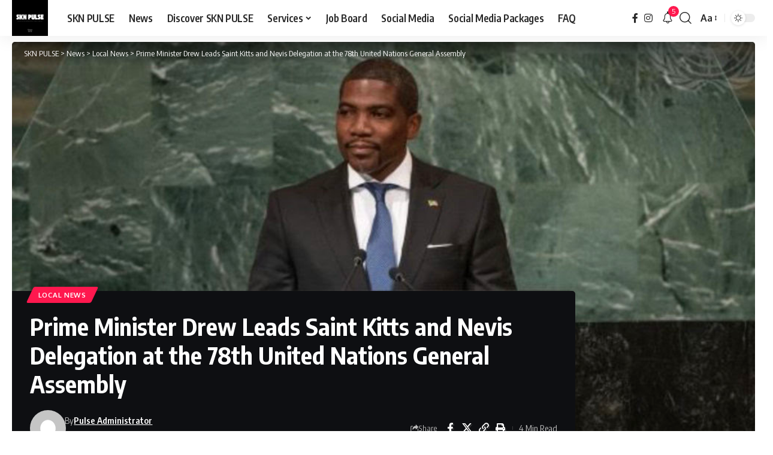

--- FILE ---
content_type: text/html; charset=UTF-8
request_url: https://sknpulse.com/prime-minister-drew-leads-saint-kitts-and-nevis-delegation-at-the-78th-united-nations-general-assembly/
body_size: 32967
content:
<!DOCTYPE html>
<html lang="en-GB" prefix="og: https://ogp.me/ns#">
<head>
    <meta charset="UTF-8" />
    <meta http-equiv="X-UA-Compatible" content="IE=edge" />
	<meta name="viewport" content="width=device-width, initial-scale=1.0" />
    <link rel="profile" href="https://gmpg.org/xfn/11" />
	<style>
#wpadminbar #wp-admin-bar-wccp_free_top_button .ab-icon:before {
	content: "\f160";
	color: #02CA02;
	top: 3px;
}
#wpadminbar #wp-admin-bar-wccp_free_top_button .ab-icon {
	transform: rotate(45deg);
}
</style>
	<style>img:is([sizes="auto" i], [sizes^="auto," i]) { contain-intrinsic-size: 3000px 1500px }</style>
	<!-- Jetpack Site Verification Tags -->
<meta name="google-site-verification" content="google5db39e40feb3905b" />
<meta name="msvalidate.01" content="431325fb862f466ba7a38856b21ae34a" />

<!-- Search Engine Optimization by Rank Math - https://rankmath.com/ -->
<title>Prime Minister Drew Leads Saint Kitts And Nevis Delegation At The 78th United Nations General Assembly - SKN PULSE</title>
<meta name="description" content="Basseterre, Saint Kitts and Nevis, September 19, 2023 (Press Secretary, PMO)-&nbsp;The Honourable Prime Minister of the Federation of Saint Kitts and Nevis,"/>
<meta name="robots" content="follow, index, max-snippet:-1, max-video-preview:-1, max-image-preview:large"/>
<link rel="preconnect" href="https://fonts.gstatic.com" crossorigin><link rel="preload" as="style" onload="this.onload=null;this.rel='stylesheet'" id="rb-preload-gfonts" href="https://fonts.googleapis.com/css?family=Oxygen%3A400%2C700%7CEncode+Sans+Condensed%3A400%2C500%2C600%2C700%2C800&amp;display=swap" crossorigin><noscript><link rel="stylesheet" href="https://fonts.googleapis.com/css?family=Oxygen%3A400%2C700%7CEncode+Sans+Condensed%3A400%2C500%2C600%2C700%2C800&amp;display=swap"></noscript><link rel="canonical" href="https://sknpulse.com/prime-minister-drew-leads-saint-kitts-and-nevis-delegation-at-the-78th-united-nations-general-assembly/" />
<meta property="og:locale" content="en_GB" />
<meta property="og:type" content="article" />
<meta property="og:title" content="Prime Minister Drew Leads Saint Kitts And Nevis Delegation At The 78th United Nations General Assembly - SKN PULSE" />
<meta property="og:description" content="Basseterre, Saint Kitts and Nevis, September 19, 2023 (Press Secretary, PMO)-&nbsp;The Honourable Prime Minister of the Federation of Saint Kitts and Nevis," />
<meta property="og:url" content="https://sknpulse.com/prime-minister-drew-leads-saint-kitts-and-nevis-delegation-at-the-78th-united-nations-general-assembly/" />
<meta property="og:site_name" content="SKN PULSE" />
<meta property="article:publisher" content="https://www.facebook.com/sknpulse" />
<meta property="article:author" content="www.facebook.com/sknpulse" />
<meta property="article:tag" content="Nevis" />
<meta property="article:section" content="Local News" />
<meta property="og:updated_time" content="2023-09-20T13:48:46-04:00" />
<meta property="og:image" content="https://sknpulse.com/wp-content/uploads/2023/09/IMG_3787.jpeg" />
<meta property="og:image:secure_url" content="https://sknpulse.com/wp-content/uploads/2023/09/IMG_3787.jpeg" />
<meta property="og:image:width" content="1140" />
<meta property="og:image:height" content="570" />
<meta property="og:image:alt" content="Prime Minister Drew Leads Saint Kitts and Nevis Delegation at the 78th United Nations General Assembly" />
<meta property="og:image:type" content="image/jpeg" />
<meta property="article:published_time" content="2023-09-20T13:48:42-04:00" />
<meta property="article:modified_time" content="2023-09-20T13:48:46-04:00" />
<meta name="twitter:card" content="summary_large_image" />
<meta name="twitter:title" content="Prime Minister Drew Leads Saint Kitts And Nevis Delegation At The 78th United Nations General Assembly - SKN PULSE" />
<meta name="twitter:description" content="Basseterre, Saint Kitts and Nevis, September 19, 2023 (Press Secretary, PMO)-&nbsp;The Honourable Prime Minister of the Federation of Saint Kitts and Nevis," />
<meta name="twitter:creator" content="@irepsknpulse" />
<meta name="twitter:image" content="https://sknpulse.com/wp-content/uploads/2023/09/IMG_3787.jpeg" />
<meta name="twitter:label1" content="Written by" />
<meta name="twitter:data1" content="Pulse Administrator" />
<meta name="twitter:label2" content="Time to read" />
<meta name="twitter:data2" content="2 minutes" />
<script type="application/ld+json" class="rank-math-schema">{"@context":"https://schema.org","@graph":[{"@type":"Place","@id":"https://sknpulse.com/#place","address":{"@type":"PostalAddress","addressLocality":"St. Kitts and Nevis","addressRegion":"Caribbean","postalCode":"KN1001","addressCountry":"St. Kitts and Nevis"}},{"@type":["NewsMediaOrganization","Organization"],"@id":"https://sknpulse.com/#organization","name":"SKN PULSE","url":"https://sknpulse.com","sameAs":["https://www.facebook.com/sknpulse"],"email":"info@sknpulse.com","address":{"@type":"PostalAddress","addressLocality":"St. Kitts and Nevis","addressRegion":"Caribbean","postalCode":"KN1001","addressCountry":"St. Kitts and Nevis"},"logo":{"@type":"ImageObject","@id":"https://sknpulse.com/#logo","url":"https://sknpulse.com/wp-content/uploads/2021/10/cropped-SKN-PULSE-1.png","contentUrl":"https://sknpulse.com/wp-content/uploads/2021/10/cropped-SKN-PULSE-1.png","caption":"SKN PULSE","inLanguage":"en-GB"},"contactPoint":[{"@type":"ContactPoint","telephone":"869-665-7073","contactType":"sales"}],"description":"A Curation Network and Social Media Agency that manages Websites, Social Media Pages and disseminate information.","legalName":"SKN PULSE","location":{"@id":"https://sknpulse.com/#place"}},{"@type":"WebSite","@id":"https://sknpulse.com/#website","url":"https://sknpulse.com","name":"SKN PULSE","alternateName":"SKNP","publisher":{"@id":"https://sknpulse.com/#organization"},"inLanguage":"en-GB"},{"@type":"ImageObject","@id":"https://sknpulse.com/wp-content/uploads/2023/09/IMG_3787.jpeg","url":"https://sknpulse.com/wp-content/uploads/2023/09/IMG_3787.jpeg","width":"1140","height":"570","inLanguage":"en-GB"},{"@type":"WebPage","@id":"https://sknpulse.com/prime-minister-drew-leads-saint-kitts-and-nevis-delegation-at-the-78th-united-nations-general-assembly/#webpage","url":"https://sknpulse.com/prime-minister-drew-leads-saint-kitts-and-nevis-delegation-at-the-78th-united-nations-general-assembly/","name":"Prime Minister Drew Leads Saint Kitts And Nevis Delegation At The 78th United Nations General Assembly - SKN PULSE","datePublished":"2023-09-20T13:48:42-04:00","dateModified":"2023-09-20T13:48:46-04:00","isPartOf":{"@id":"https://sknpulse.com/#website"},"primaryImageOfPage":{"@id":"https://sknpulse.com/wp-content/uploads/2023/09/IMG_3787.jpeg"},"inLanguage":"en-GB"},{"@type":"Person","@id":"https://sknpulse.com/author/sknpulse1/","name":"Pulse Administrator","url":"https://sknpulse.com/author/sknpulse1/","image":{"@type":"ImageObject","@id":"https://secure.gravatar.com/avatar/abb49a7fe611bad9fd189243caf8bea8e352e47e0c8cf28b39061807ad1714b1?s=96&amp;d=mm&amp;r=g","url":"https://secure.gravatar.com/avatar/abb49a7fe611bad9fd189243caf8bea8e352e47e0c8cf28b39061807ad1714b1?s=96&amp;d=mm&amp;r=g","caption":"Pulse Administrator","inLanguage":"en-GB"},"sameAs":["https://sknpulse.com","www.facebook.com/sknpulse","https://twitter.com/www.twitter.com/irepsknpulse"],"worksFor":{"@id":"https://sknpulse.com/#organization"}},{"@type":"BlogPosting","headline":"Prime Minister Drew Leads Saint Kitts And Nevis Delegation At The 78th United Nations General Assembly - SKN","datePublished":"2023-09-20T13:48:42-04:00","dateModified":"2023-09-20T13:48:46-04:00","articleSection":"Local News","author":{"@id":"https://sknpulse.com/author/sknpulse1/","name":"Pulse Administrator"},"publisher":{"@id":"https://sknpulse.com/#organization"},"description":"Basseterre, Saint Kitts and Nevis, September 19, 2023 (Press Secretary, PMO)-&nbsp;The Honourable Prime Minister of the Federation of Saint Kitts and Nevis,","name":"Prime Minister Drew Leads Saint Kitts And Nevis Delegation At The 78th United Nations General Assembly - SKN","@id":"https://sknpulse.com/prime-minister-drew-leads-saint-kitts-and-nevis-delegation-at-the-78th-united-nations-general-assembly/#richSnippet","isPartOf":{"@id":"https://sknpulse.com/prime-minister-drew-leads-saint-kitts-and-nevis-delegation-at-the-78th-united-nations-general-assembly/#webpage"},"image":{"@id":"https://sknpulse.com/wp-content/uploads/2023/09/IMG_3787.jpeg"},"inLanguage":"en-GB","mainEntityOfPage":{"@id":"https://sknpulse.com/prime-minister-drew-leads-saint-kitts-and-nevis-delegation-at-the-78th-united-nations-general-assembly/#webpage"}}]}</script>
<!-- /Rank Math WordPress SEO plugin -->

<link rel='dns-prefetch' href='//public-api.wordpress.com' />
<link rel='dns-prefetch' href='//static.addtoany.com' />
<link rel='dns-prefetch' href='//stats.wp.com' />
<link rel='dns-prefetch' href='//cdn.openshareweb.com' />
<link rel='dns-prefetch' href='//cdn.shareaholic.net' />
<link rel='dns-prefetch' href='//www.shareaholic.net' />
<link rel='dns-prefetch' href='//analytics.shareaholic.com' />
<link rel='dns-prefetch' href='//recs.shareaholic.com' />
<link rel='dns-prefetch' href='//partner.shareaholic.com' />
<link rel='dns-prefetch' href='//s.pubmine.com' />
<link rel='dns-prefetch' href='//x.bidswitch.net' />
<link rel='dns-prefetch' href='//static.criteo.net' />
<link rel='dns-prefetch' href='//ib.adnxs.com' />
<link rel='dns-prefetch' href='//aax.amazon-adsystem.com' />
<link rel='dns-prefetch' href='//bidder.criteo.com' />
<link rel='dns-prefetch' href='//cas.criteo.com' />
<link rel='dns-prefetch' href='//gum.criteo.com' />
<link rel='dns-prefetch' href='//ads.pubmatic.com' />
<link rel='dns-prefetch' href='//gads.pubmatic.com' />
<link rel='dns-prefetch' href='//tpc.googlesyndication.com' />
<link rel='dns-prefetch' href='//ad.doubleclick.net' />
<link rel='dns-prefetch' href='//googleads.g.doubleclick.net' />
<link rel='dns-prefetch' href='//www.googletagservices.com' />
<link rel='dns-prefetch' href='//cdn.switchadhub.com' />
<link rel='dns-prefetch' href='//delivery.g.switchadhub.com' />
<link rel='dns-prefetch' href='//delivery.swid.switchadhub.com' />
<link rel='dns-prefetch' href='//af.pubmine.com' />
<link rel="alternate" type="application/rss+xml" title="SKN PULSE &raquo; Feed" href="https://sknpulse.com/feed/" />
<link rel="alternate" type="application/rss+xml" title="SKN PULSE &raquo; Comments Feed" href="https://sknpulse.com/comments/feed/" />
<script type="application/ld+json">{
    "@context": "https://schema.org",
    "@type": "Organization",
    "legalName": "SKN PULSE",
    "url": "https://sknpulse.com/",
    "logo": "https://sknpulse.com/wp-content/uploads/2023/03/cropped-504561264_1271848178280600_1128948735722929301_n.jpg",
    "sameAs": [
        "facebook.com/sknpulse",
        "instagram.com/sknpulse"
    ]
}</script>
<!-- Shareaholic - https://www.shareaholic.com -->
<link rel='preload' href='//cdn.shareaholic.net/assets/pub/shareaholic.js' as='script'/>
<script data-no-minify='1' data-cfasync='false'>
_SHR_SETTINGS = {"endpoints":{"local_recs_url":"https:\/\/sknpulse.com\/wp-admin\/admin-ajax.php?action=shareaholic_permalink_related","ajax_url":"https:\/\/sknpulse.com\/wp-admin\/admin-ajax.php"},"site_id":"023f990af3c15acb64edd9878066ec2d","url_components":{"year":"2023","monthnum":"09","day":"20","hour":"13","minute":"48","second":"42","post_id":"77833","postname":"prime-minister-drew-leads-saint-kitts-and-nevis-delegation-at-the-78th-united-nations-general-assembly","author":"sknpulse1","category":"local-news"}};
</script>
<script data-no-minify='1' data-cfasync='false' src='//cdn.shareaholic.net/assets/pub/shareaholic.js' data-shr-siteid='023f990af3c15acb64edd9878066ec2d' async ></script>

<!-- Shareaholic Content Tags -->
<meta name='shareaholic:site_name' content='SKN PULSE' />
<meta name='shareaholic:language' content='en-GB' />
<meta name='shareaholic:url' content='https://sknpulse.com/prime-minister-drew-leads-saint-kitts-and-nevis-delegation-at-the-78th-united-nations-general-assembly/' />
<meta name='shareaholic:keywords' content='tag:nevis, cat:local news, type:post' />
<meta name='shareaholic:article_published_time' content='2023-09-20T13:48:42-04:00' />
<meta name='shareaholic:article_modified_time' content='2023-09-20T13:48:46-04:00' />
<meta name='shareaholic:shareable_page' content='true' />
<meta name='shareaholic:article_author_name' content='Pulse Administrator' />
<meta name='shareaholic:site_id' content='023f990af3c15acb64edd9878066ec2d' />
<meta name='shareaholic:wp_version' content='9.7.13' />
<meta name='shareaholic:image' content='https://sknpulse.com/wp-content/uploads/2023/09/IMG_3787-640x320.jpeg' />
<!-- Shareaholic Content Tags End -->

<!-- Shareaholic Open Graph Tags -->
<meta property='og:image' content='https://sknpulse.com/wp-content/uploads/2023/09/IMG_3787-1024x512.jpeg' />
<!-- Shareaholic Open Graph Tags End -->
<script>
window._wpemojiSettings = {"baseUrl":"https:\/\/s.w.org\/images\/core\/emoji\/16.0.1\/72x72\/","ext":".png","svgUrl":"https:\/\/s.w.org\/images\/core\/emoji\/16.0.1\/svg\/","svgExt":".svg","source":{"concatemoji":"https:\/\/sknpulse.com\/wp-includes\/js\/wp-emoji-release.min.js?ver=6.8.3"}};
/*! This file is auto-generated */
!function(s,n){var o,i,e;function c(e){try{var t={supportTests:e,timestamp:(new Date).valueOf()};sessionStorage.setItem(o,JSON.stringify(t))}catch(e){}}function p(e,t,n){e.clearRect(0,0,e.canvas.width,e.canvas.height),e.fillText(t,0,0);var t=new Uint32Array(e.getImageData(0,0,e.canvas.width,e.canvas.height).data),a=(e.clearRect(0,0,e.canvas.width,e.canvas.height),e.fillText(n,0,0),new Uint32Array(e.getImageData(0,0,e.canvas.width,e.canvas.height).data));return t.every(function(e,t){return e===a[t]})}function u(e,t){e.clearRect(0,0,e.canvas.width,e.canvas.height),e.fillText(t,0,0);for(var n=e.getImageData(16,16,1,1),a=0;a<n.data.length;a++)if(0!==n.data[a])return!1;return!0}function f(e,t,n,a){switch(t){case"flag":return n(e,"\ud83c\udff3\ufe0f\u200d\u26a7\ufe0f","\ud83c\udff3\ufe0f\u200b\u26a7\ufe0f")?!1:!n(e,"\ud83c\udde8\ud83c\uddf6","\ud83c\udde8\u200b\ud83c\uddf6")&&!n(e,"\ud83c\udff4\udb40\udc67\udb40\udc62\udb40\udc65\udb40\udc6e\udb40\udc67\udb40\udc7f","\ud83c\udff4\u200b\udb40\udc67\u200b\udb40\udc62\u200b\udb40\udc65\u200b\udb40\udc6e\u200b\udb40\udc67\u200b\udb40\udc7f");case"emoji":return!a(e,"\ud83e\udedf")}return!1}function g(e,t,n,a){var r="undefined"!=typeof WorkerGlobalScope&&self instanceof WorkerGlobalScope?new OffscreenCanvas(300,150):s.createElement("canvas"),o=r.getContext("2d",{willReadFrequently:!0}),i=(o.textBaseline="top",o.font="600 32px Arial",{});return e.forEach(function(e){i[e]=t(o,e,n,a)}),i}function t(e){var t=s.createElement("script");t.src=e,t.defer=!0,s.head.appendChild(t)}"undefined"!=typeof Promise&&(o="wpEmojiSettingsSupports",i=["flag","emoji"],n.supports={everything:!0,everythingExceptFlag:!0},e=new Promise(function(e){s.addEventListener("DOMContentLoaded",e,{once:!0})}),new Promise(function(t){var n=function(){try{var e=JSON.parse(sessionStorage.getItem(o));if("object"==typeof e&&"number"==typeof e.timestamp&&(new Date).valueOf()<e.timestamp+604800&&"object"==typeof e.supportTests)return e.supportTests}catch(e){}return null}();if(!n){if("undefined"!=typeof Worker&&"undefined"!=typeof OffscreenCanvas&&"undefined"!=typeof URL&&URL.createObjectURL&&"undefined"!=typeof Blob)try{var e="postMessage("+g.toString()+"("+[JSON.stringify(i),f.toString(),p.toString(),u.toString()].join(",")+"));",a=new Blob([e],{type:"text/javascript"}),r=new Worker(URL.createObjectURL(a),{name:"wpTestEmojiSupports"});return void(r.onmessage=function(e){c(n=e.data),r.terminate(),t(n)})}catch(e){}c(n=g(i,f,p,u))}t(n)}).then(function(e){for(var t in e)n.supports[t]=e[t],n.supports.everything=n.supports.everything&&n.supports[t],"flag"!==t&&(n.supports.everythingExceptFlag=n.supports.everythingExceptFlag&&n.supports[t]);n.supports.everythingExceptFlag=n.supports.everythingExceptFlag&&!n.supports.flag,n.DOMReady=!1,n.readyCallback=function(){n.DOMReady=!0}}).then(function(){return e}).then(function(){var e;n.supports.everything||(n.readyCallback(),(e=n.source||{}).concatemoji?t(e.concatemoji):e.wpemoji&&e.twemoji&&(t(e.twemoji),t(e.wpemoji)))}))}((window,document),window._wpemojiSettings);
</script>
<style type="text/css" media="all">
.wpautoterms-footer{background-color:#ffffff;text-align:center;}
.wpautoterms-footer a{color:#000000;font-family:Arial, sans-serif;font-size:14px;}
.wpautoterms-footer .separator{color:#cccccc;font-family:Arial, sans-serif;font-size:14px;}</style>
<link rel='stylesheet' id='jetpack_related-posts-css' href='https://sknpulse.com/wp-content/plugins/jetpack/modules/related-posts/related-posts.css?ver=20240116' media='all' />
<style id='wp-emoji-styles-inline-css'>

	img.wp-smiley, img.emoji {
		display: inline !important;
		border: none !important;
		box-shadow: none !important;
		height: 1em !important;
		width: 1em !important;
		margin: 0 0.07em !important;
		vertical-align: -0.1em !important;
		background: none !important;
		padding: 0 !important;
	}
</style>
<link rel='stylesheet' id='wp-block-library-css' href='https://sknpulse.com/wp-includes/css/dist/block-library/style.min.css?ver=6.8.3' media='all' />
<style id='classic-theme-styles-inline-css'>
/*! This file is auto-generated */
.wp-block-button__link{color:#fff;background-color:#32373c;border-radius:9999px;box-shadow:none;text-decoration:none;padding:calc(.667em + 2px) calc(1.333em + 2px);font-size:1.125em}.wp-block-file__button{background:#32373c;color:#fff;text-decoration:none}
</style>
<link rel='stylesheet' id='mediaelement-css' href='https://sknpulse.com/wp-includes/js/mediaelement/mediaelementplayer-legacy.min.css?ver=4.2.17' media='all' />
<link rel='stylesheet' id='wp-mediaelement-css' href='https://sknpulse.com/wp-includes/js/mediaelement/wp-mediaelement.min.css?ver=6.8.3' media='all' />
<style id='jetpack-sharing-buttons-style-inline-css'>
.jetpack-sharing-buttons__services-list{display:flex;flex-direction:row;flex-wrap:wrap;gap:0;list-style-type:none;margin:5px;padding:0}.jetpack-sharing-buttons__services-list.has-small-icon-size{font-size:12px}.jetpack-sharing-buttons__services-list.has-normal-icon-size{font-size:16px}.jetpack-sharing-buttons__services-list.has-large-icon-size{font-size:24px}.jetpack-sharing-buttons__services-list.has-huge-icon-size{font-size:36px}@media print{.jetpack-sharing-buttons__services-list{display:none!important}}.editor-styles-wrapper .wp-block-jetpack-sharing-buttons{gap:0;padding-inline-start:0}ul.jetpack-sharing-buttons__services-list.has-background{padding:1.25em 2.375em}
</style>
<link rel='stylesheet' id='foxiz-elements-css' href='https://sknpulse.com/wp-content/plugins/foxiz-core/lib/foxiz-elements/public/style.css?ver=3.0' media='all' />
<style id='global-styles-inline-css'>
:root{--wp--preset--aspect-ratio--square: 1;--wp--preset--aspect-ratio--4-3: 4/3;--wp--preset--aspect-ratio--3-4: 3/4;--wp--preset--aspect-ratio--3-2: 3/2;--wp--preset--aspect-ratio--2-3: 2/3;--wp--preset--aspect-ratio--16-9: 16/9;--wp--preset--aspect-ratio--9-16: 9/16;--wp--preset--color--black: #000000;--wp--preset--color--cyan-bluish-gray: #abb8c3;--wp--preset--color--white: #ffffff;--wp--preset--color--pale-pink: #f78da7;--wp--preset--color--vivid-red: #cf2e2e;--wp--preset--color--luminous-vivid-orange: #ff6900;--wp--preset--color--luminous-vivid-amber: #fcb900;--wp--preset--color--light-green-cyan: #7bdcb5;--wp--preset--color--vivid-green-cyan: #00d084;--wp--preset--color--pale-cyan-blue: #8ed1fc;--wp--preset--color--vivid-cyan-blue: #0693e3;--wp--preset--color--vivid-purple: #9b51e0;--wp--preset--gradient--vivid-cyan-blue-to-vivid-purple: linear-gradient(135deg,rgba(6,147,227,1) 0%,rgb(155,81,224) 100%);--wp--preset--gradient--light-green-cyan-to-vivid-green-cyan: linear-gradient(135deg,rgb(122,220,180) 0%,rgb(0,208,130) 100%);--wp--preset--gradient--luminous-vivid-amber-to-luminous-vivid-orange: linear-gradient(135deg,rgba(252,185,0,1) 0%,rgba(255,105,0,1) 100%);--wp--preset--gradient--luminous-vivid-orange-to-vivid-red: linear-gradient(135deg,rgba(255,105,0,1) 0%,rgb(207,46,46) 100%);--wp--preset--gradient--very-light-gray-to-cyan-bluish-gray: linear-gradient(135deg,rgb(238,238,238) 0%,rgb(169,184,195) 100%);--wp--preset--gradient--cool-to-warm-spectrum: linear-gradient(135deg,rgb(74,234,220) 0%,rgb(151,120,209) 20%,rgb(207,42,186) 40%,rgb(238,44,130) 60%,rgb(251,105,98) 80%,rgb(254,248,76) 100%);--wp--preset--gradient--blush-light-purple: linear-gradient(135deg,rgb(255,206,236) 0%,rgb(152,150,240) 100%);--wp--preset--gradient--blush-bordeaux: linear-gradient(135deg,rgb(254,205,165) 0%,rgb(254,45,45) 50%,rgb(107,0,62) 100%);--wp--preset--gradient--luminous-dusk: linear-gradient(135deg,rgb(255,203,112) 0%,rgb(199,81,192) 50%,rgb(65,88,208) 100%);--wp--preset--gradient--pale-ocean: linear-gradient(135deg,rgb(255,245,203) 0%,rgb(182,227,212) 50%,rgb(51,167,181) 100%);--wp--preset--gradient--electric-grass: linear-gradient(135deg,rgb(202,248,128) 0%,rgb(113,206,126) 100%);--wp--preset--gradient--midnight: linear-gradient(135deg,rgb(2,3,129) 0%,rgb(40,116,252) 100%);--wp--preset--font-size--small: 13px;--wp--preset--font-size--medium: 20px;--wp--preset--font-size--large: 36px;--wp--preset--font-size--x-large: 42px;--wp--preset--spacing--20: 0.44rem;--wp--preset--spacing--30: 0.67rem;--wp--preset--spacing--40: 1rem;--wp--preset--spacing--50: 1.5rem;--wp--preset--spacing--60: 2.25rem;--wp--preset--spacing--70: 3.38rem;--wp--preset--spacing--80: 5.06rem;--wp--preset--shadow--natural: 6px 6px 9px rgba(0, 0, 0, 0.2);--wp--preset--shadow--deep: 12px 12px 50px rgba(0, 0, 0, 0.4);--wp--preset--shadow--sharp: 6px 6px 0px rgba(0, 0, 0, 0.2);--wp--preset--shadow--outlined: 6px 6px 0px -3px rgba(255, 255, 255, 1), 6px 6px rgba(0, 0, 0, 1);--wp--preset--shadow--crisp: 6px 6px 0px rgba(0, 0, 0, 1);}:where(.is-layout-flex){gap: 0.5em;}:where(.is-layout-grid){gap: 0.5em;}body .is-layout-flex{display: flex;}.is-layout-flex{flex-wrap: wrap;align-items: center;}.is-layout-flex > :is(*, div){margin: 0;}body .is-layout-grid{display: grid;}.is-layout-grid > :is(*, div){margin: 0;}:where(.wp-block-columns.is-layout-flex){gap: 2em;}:where(.wp-block-columns.is-layout-grid){gap: 2em;}:where(.wp-block-post-template.is-layout-flex){gap: 1.25em;}:where(.wp-block-post-template.is-layout-grid){gap: 1.25em;}.has-black-color{color: var(--wp--preset--color--black) !important;}.has-cyan-bluish-gray-color{color: var(--wp--preset--color--cyan-bluish-gray) !important;}.has-white-color{color: var(--wp--preset--color--white) !important;}.has-pale-pink-color{color: var(--wp--preset--color--pale-pink) !important;}.has-vivid-red-color{color: var(--wp--preset--color--vivid-red) !important;}.has-luminous-vivid-orange-color{color: var(--wp--preset--color--luminous-vivid-orange) !important;}.has-luminous-vivid-amber-color{color: var(--wp--preset--color--luminous-vivid-amber) !important;}.has-light-green-cyan-color{color: var(--wp--preset--color--light-green-cyan) !important;}.has-vivid-green-cyan-color{color: var(--wp--preset--color--vivid-green-cyan) !important;}.has-pale-cyan-blue-color{color: var(--wp--preset--color--pale-cyan-blue) !important;}.has-vivid-cyan-blue-color{color: var(--wp--preset--color--vivid-cyan-blue) !important;}.has-vivid-purple-color{color: var(--wp--preset--color--vivid-purple) !important;}.has-black-background-color{background-color: var(--wp--preset--color--black) !important;}.has-cyan-bluish-gray-background-color{background-color: var(--wp--preset--color--cyan-bluish-gray) !important;}.has-white-background-color{background-color: var(--wp--preset--color--white) !important;}.has-pale-pink-background-color{background-color: var(--wp--preset--color--pale-pink) !important;}.has-vivid-red-background-color{background-color: var(--wp--preset--color--vivid-red) !important;}.has-luminous-vivid-orange-background-color{background-color: var(--wp--preset--color--luminous-vivid-orange) !important;}.has-luminous-vivid-amber-background-color{background-color: var(--wp--preset--color--luminous-vivid-amber) !important;}.has-light-green-cyan-background-color{background-color: var(--wp--preset--color--light-green-cyan) !important;}.has-vivid-green-cyan-background-color{background-color: var(--wp--preset--color--vivid-green-cyan) !important;}.has-pale-cyan-blue-background-color{background-color: var(--wp--preset--color--pale-cyan-blue) !important;}.has-vivid-cyan-blue-background-color{background-color: var(--wp--preset--color--vivid-cyan-blue) !important;}.has-vivid-purple-background-color{background-color: var(--wp--preset--color--vivid-purple) !important;}.has-black-border-color{border-color: var(--wp--preset--color--black) !important;}.has-cyan-bluish-gray-border-color{border-color: var(--wp--preset--color--cyan-bluish-gray) !important;}.has-white-border-color{border-color: var(--wp--preset--color--white) !important;}.has-pale-pink-border-color{border-color: var(--wp--preset--color--pale-pink) !important;}.has-vivid-red-border-color{border-color: var(--wp--preset--color--vivid-red) !important;}.has-luminous-vivid-orange-border-color{border-color: var(--wp--preset--color--luminous-vivid-orange) !important;}.has-luminous-vivid-amber-border-color{border-color: var(--wp--preset--color--luminous-vivid-amber) !important;}.has-light-green-cyan-border-color{border-color: var(--wp--preset--color--light-green-cyan) !important;}.has-vivid-green-cyan-border-color{border-color: var(--wp--preset--color--vivid-green-cyan) !important;}.has-pale-cyan-blue-border-color{border-color: var(--wp--preset--color--pale-cyan-blue) !important;}.has-vivid-cyan-blue-border-color{border-color: var(--wp--preset--color--vivid-cyan-blue) !important;}.has-vivid-purple-border-color{border-color: var(--wp--preset--color--vivid-purple) !important;}.has-vivid-cyan-blue-to-vivid-purple-gradient-background{background: var(--wp--preset--gradient--vivid-cyan-blue-to-vivid-purple) !important;}.has-light-green-cyan-to-vivid-green-cyan-gradient-background{background: var(--wp--preset--gradient--light-green-cyan-to-vivid-green-cyan) !important;}.has-luminous-vivid-amber-to-luminous-vivid-orange-gradient-background{background: var(--wp--preset--gradient--luminous-vivid-amber-to-luminous-vivid-orange) !important;}.has-luminous-vivid-orange-to-vivid-red-gradient-background{background: var(--wp--preset--gradient--luminous-vivid-orange-to-vivid-red) !important;}.has-very-light-gray-to-cyan-bluish-gray-gradient-background{background: var(--wp--preset--gradient--very-light-gray-to-cyan-bluish-gray) !important;}.has-cool-to-warm-spectrum-gradient-background{background: var(--wp--preset--gradient--cool-to-warm-spectrum) !important;}.has-blush-light-purple-gradient-background{background: var(--wp--preset--gradient--blush-light-purple) !important;}.has-blush-bordeaux-gradient-background{background: var(--wp--preset--gradient--blush-bordeaux) !important;}.has-luminous-dusk-gradient-background{background: var(--wp--preset--gradient--luminous-dusk) !important;}.has-pale-ocean-gradient-background{background: var(--wp--preset--gradient--pale-ocean) !important;}.has-electric-grass-gradient-background{background: var(--wp--preset--gradient--electric-grass) !important;}.has-midnight-gradient-background{background: var(--wp--preset--gradient--midnight) !important;}.has-small-font-size{font-size: var(--wp--preset--font-size--small) !important;}.has-medium-font-size{font-size: var(--wp--preset--font-size--medium) !important;}.has-large-font-size{font-size: var(--wp--preset--font-size--large) !important;}.has-x-large-font-size{font-size: var(--wp--preset--font-size--x-large) !important;}
:where(.wp-block-post-template.is-layout-flex){gap: 1.25em;}:where(.wp-block-post-template.is-layout-grid){gap: 1.25em;}
:where(.wp-block-columns.is-layout-flex){gap: 2em;}:where(.wp-block-columns.is-layout-grid){gap: 2em;}
:root :where(.wp-block-pullquote){font-size: 1.5em;line-height: 1.6;}
</style>
<link rel='stylesheet' id='wpautoterms_css-css' href='https://sknpulse.com/wp-content/plugins/auto-terms-of-service-and-privacy-policy/css/wpautoterms.css?ver=6.8.3' media='all' />
<link rel='stylesheet' id='wp-job-manager-job-listings-css' href='https://sknpulse.com/wp-content/plugins/wp-job-manager/assets/dist/css/job-listings.css?ver=598383a28ac5f9f156e4' media='all' />
<link rel='stylesheet' id='wp-components-css' href='https://sknpulse.com/wp-includes/css/dist/components/style.min.css?ver=6.8.3' media='all' />
<link rel='stylesheet' id='godaddy-styles-css' href='https://sknpulse.com/wp-content/mu-plugins/vendor/wpex/godaddy-launch/includes/Dependencies/GoDaddy/Styles/build/latest.css?ver=2.0.2' media='all' />
<link rel='stylesheet' id='wordads-css' href='https://sknpulse.com/wp-content/plugins/jetpack/modules/wordads/css/style.css?ver=2015-12-18' media='all' />
<link rel='stylesheet' id='addtoany-css' href='https://sknpulse.com/wp-content/plugins/add-to-any/addtoany.min.css?ver=1.16' media='all' />

<link rel='stylesheet' id='foxiz-main-css' href='https://sknpulse.com/wp-content/themes/foxiz/assets/css/main.css?ver=2.6.9' media='all' />
<style id='foxiz-main-inline-css'>
:root {--dark-accent :#ffffff;--dark-accent-90 :#ffffffe6;--dark-accent-0 :#ffffff00;}[data-theme="dark"].is-hd-4 {--nav-bg: #191c20;--nav-bg-from: #191c20;--nav-bg-to: #191c20;--nav-bg-glass: #191c2011;--nav-bg-glass-from: #191c2011;--nav-bg-glass-to: #191c2011;}[data-theme="dark"].is-hd-5, [data-theme="dark"].is-hd-5:not(.sticky-on) {--nav-bg: #191c20;--nav-bg-from: #191c20;--nav-bg-to: #191c20;--nav-bg-glass: #191c2011;--nav-bg-glass-from: #191c2011;--nav-bg-glass-to: #191c2011;}:root {--topad-spacing :15px;--hyperlink-line-color :var(--g-color);--s-content-width : 760px;--max-width-wo-sb : 840px;--s10-feat-ratio :45%;--s11-feat-ratio :45%;--login-popup-w : 350px;}.search-header:before { background-repeat : no-repeat;background-size : cover;background-attachment : scroll;background-position : center center;}[data-theme="dark"] .search-header:before { background-repeat : no-repeat;background-size : cover;background-attachment : scroll;background-position : center center;}.footer-has-bg { background-color : #88888812;}#amp-mobile-version-switcher { display: none; }
</style>
<link rel='stylesheet' id='foxiz-print-css' href='https://sknpulse.com/wp-content/themes/foxiz/assets/css/print.css?ver=2.6.9' media='all' />
<link rel='stylesheet' id='foxiz-style-css' href='https://sknpulse.com/wp-content/themes/foxiz/style.css?ver=2.6.9' media='all' />
<script src="https://sknpulse.com/wp-includes/js/jquery/jquery.min.js?ver=3.7.1" id="jquery-core-js"></script>
<script src="https://sknpulse.com/wp-includes/js/jquery/jquery-migrate.min.js?ver=3.4.1" id="jquery-migrate-js"></script>
<script id="jetpack_related-posts-js-extra">
var related_posts_js_options = {"post_heading":"h4"};
</script>
<script src="https://sknpulse.com/wp-content/plugins/jetpack/_inc/build/related-posts/related-posts.min.js?ver=20240116" id="jetpack_related-posts-js"></script>
<script src="https://sknpulse.com/wp-includes/js/dist/vendor/wp-polyfill.min.js?ver=3.15.0" id="wp-polyfill-js"></script>
<script src="https://sknpulse.com/wp-content/plugins/jetpack/_inc/build/wordads/js/adflow-loader.min.js?minify=false&amp;ver=15.2" id="adflow_script_loader-js"></script>
<script src="https://public-api.wordpress.com/wpcom/v2/sites/117040979/adflow/conf/?_jsonp=a8c_adflow_callback&amp;ver=15.2" id="adflow_config-js"></script>
<script src="https://sknpulse.com/wp-includes/js/dist/dom-ready.min.js?ver=f77871ff7694fffea381" id="wp-dom-ready-js"></script>
<script src="https://sknpulse.com/wp-content/plugins/auto-terms-of-service-and-privacy-policy/js/base.js?ver=3.0.4" id="wpautoterms_base-js"></script>
<script id="addtoany-core-js-before">
window.a2a_config=window.a2a_config||{};a2a_config.callbacks=[];a2a_config.overlays=[];a2a_config.templates={};a2a_localize = {
	Share: "Share",
	Save: "Save",
	Subscribe: "Subscribe",
	Email: "Email",
	Bookmark: "Bookmark",
	ShowAll: "Show All",
	ShowLess: "Show less",
	FindServices: "Find service(s)",
	FindAnyServiceToAddTo: "Instantly find any service to add to",
	PoweredBy: "Powered by",
	ShareViaEmail: "Share via email",
	SubscribeViaEmail: "Subscribe via email",
	BookmarkInYourBrowser: "Bookmark in your browser",
	BookmarkInstructions: "Press Ctrl+D or \u2318+D to bookmark this page",
	AddToYourFavorites: "Add to your favourites",
	SendFromWebOrProgram: "Send from any email address or email program",
	EmailProgram: "Email program",
	More: "More&#8230;",
	ThanksForSharing: "Thanks for sharing!",
	ThanksForFollowing: "Thanks for following!"
};

a2a_config.counts = { recover_protocol: 'https' };
a2a_config.counts = { recover_domain: 'https://sknpulse.com' };

a2a_config.counts = {
    recover_domain: 'sknpulse.com',
    recover_protocol: 'http',
    recover: function(data) {
        // Remove the shared URL's trailing /
        return data.url.replace(/\/$/, '');
    }
};
</script>
<script defer src="https://static.addtoany.com/menu/page.js" id="addtoany-core-js"></script>
<script defer src="https://sknpulse.com/wp-content/plugins/add-to-any/addtoany.min.js?ver=1.1" id="addtoany-jquery-js"></script>
<script src="https://sknpulse.com/wp-content/plugins/jetpack/_inc/build/wordads/js/cmp-loader.min.js?minify=false&amp;ver=15.2" id="cmp_script_loader-js"></script>
<script src="https://public-api.wordpress.com/wpcom/v2/sites/117040979/cmp/configuration/en_gb/?_jsonp=a8c_cmp_callback&amp;ver=15.2" id="cmp_config_script-js"></script>
<script src="https://sknpulse.com/wp-content/themes/foxiz/assets/js/highlight-share.js?ver=1" id="highlight-share-js"></script>
<link rel="preload" href="https://sknpulse.com/wp-content/themes/foxiz/assets/fonts/icons.woff2?ver=2.5.0" as="font" type="font/woff2" crossorigin="anonymous"> <link rel="https://api.w.org/" href="https://sknpulse.com/wp-json/" /><link rel="alternate" title="JSON" type="application/json" href="https://sknpulse.com/wp-json/wp/v2/posts/77833" /><link rel="EditURI" type="application/rsd+xml" title="RSD" href="https://sknpulse.com/xmlrpc.php?rsd" />
<meta name="generator" content="WordPress 6.8.3" />
<link rel='shortlink' href='https://sknpulse.com/?p=77833' />
<link rel="alternate" title="oEmbed (JSON)" type="application/json+oembed" href="https://sknpulse.com/wp-json/oembed/1.0/embed?url=https%3A%2F%2Fsknpulse.com%2Fprime-minister-drew-leads-saint-kitts-and-nevis-delegation-at-the-78th-united-nations-general-assembly%2F" />
<link rel="alternate" title="oEmbed (XML)" type="text/xml+oembed" href="https://sknpulse.com/wp-json/oembed/1.0/embed?url=https%3A%2F%2Fsknpulse.com%2Fprime-minister-drew-leads-saint-kitts-and-nevis-delegation-at-the-78th-united-nations-general-assembly%2F&#038;format=xml" />
		<meta name="abstract" content="Curation Network, Trending Happenings, Social Media Agency">
		<meta name="author" content="sknpulse1">
		<meta name="classification" content="Announcements, Breaking News, Caribbean News, Commentary, criminal activity, Development, Editorial, Education, Entertainment, events, Gender Affairs, General Information, Health, initiatives, InSKN, International Happenings, International Relations, Local News, Music, NIA Release, notice, Press Release, Regional Happenings, Regional News, Releases, RSCNPF News, RSCNPF Release, RSCNPF Releases And Updates, SKN GOT TALENT, SKN Politics, SKNIS, Sourced Information, Sports, Tourism, Trending, Uncategorized, weather, youth, Youth &amp; Sports">
		<meta name="copyright" content="Copyright SKN PULSE - All rights Reserved.">
		<meta name="designer" content="SKN PULSE MEDIA">
		<meta name="distribution" content="Global">
		<meta name="language" content="en-US">
		<meta name="publisher" content="SKN PULSE">
		<meta name="rating" content="General">
		<meta name="resource-type" content="Document">
		<meta name="revisit-after" content="3">
		<meta name="subject" content="Announcements, Breaking News, Caribbean News, Commentary, criminal activity, Development, Editorial, Education, Entertainment, events, Gender Affairs, General Information, Health, initiatives, InSKN, International Happenings, International Relations, Local News, Music, NIA Release, notice, Press Release, Regional Happenings, Regional News, Releases, RSCNPF News, RSCNPF Release, RSCNPF Releases And Updates, SKN GOT TALENT, SKN Politics, SKNIS, Sourced Information, Sports, Tourism, Trending, Uncategorized, weather, youth, Youth &amp; Sports">
		<meta name="template" content="Publisher">
		<meta name="msvalidate.01" content="2A03BB15D5E75DE5CA0F65A638E9D982" />

<meta name="example" content="custom">
<meta name="google-site-verification" content="qM2aRb_LtjzxoOFqW4YMxdo_9qL0vpBt68tJHm2BJWM" />
<meta name="google-site-verification" content="isCc7QTy5BOj6z4D9x9VlPB9UBBnYcbHEz8fDyUMEMI" />

<meta name="msvalidate.01" content="7F9805A64E5075C50EDEE6D94EC9F6FC" />

<meta property="fb:pages" content="838339332866991" />

<meta name="p:domain_verify" content="c13689654ee72b0e72739f1b80788fbf" />

<meta name="google-site-verification" content="qM2aRb_LtjzxoOFqW4YMxdo_9qL0vpBt68tJHm2BJWM" />
<script async src="//pagead2.googlesyndication.com/pagead/js/adsbygoogle.js"></script>
<script>
  (adsbygoogle = window.adsbygoogle || []).push({
    google_ad_client: "ca-pub-8387528749777261",
    enable_page_level_ads: true
  });
</script><script id="wpcp_disable_selection" type="text/javascript">
var image_save_msg='You are not allowed to save images!';
	var no_menu_msg='Context Menu disabled!';
	var smessage = "SKN PULSE content is protected !!";

function disableEnterKey(e)
{
	var elemtype = e.target.tagName;
	
	elemtype = elemtype.toUpperCase();
	
	if (elemtype == "TEXT" || elemtype == "TEXTAREA" || elemtype == "INPUT" || elemtype == "PASSWORD" || elemtype == "SELECT" || elemtype == "OPTION" || elemtype == "EMBED")
	{
		elemtype = 'TEXT';
	}
	
	if (e.ctrlKey){
     var key;
     if(window.event)
          key = window.event.keyCode;     //IE
     else
          key = e.which;     //firefox (97)
    //if (key != 17) alert(key);
     if (elemtype!= 'TEXT' && (key == 97 || key == 65 || key == 67 || key == 99 || key == 88 || key == 120 || key == 26 || key == 85  || key == 86 || key == 83 || key == 43 || key == 73))
     {
		if(wccp_free_iscontenteditable(e)) return true;
		show_wpcp_message('You are not allowed to copy content or view source');
		return false;
     }else
     	return true;
     }
}


/*For contenteditable tags*/
function wccp_free_iscontenteditable(e)
{
	var e = e || window.event; // also there is no e.target property in IE. instead IE uses window.event.srcElement
  	
	var target = e.target || e.srcElement;

	var elemtype = e.target.nodeName;
	
	elemtype = elemtype.toUpperCase();
	
	var iscontenteditable = "false";
		
	if(typeof target.getAttribute!="undefined" ) iscontenteditable = target.getAttribute("contenteditable"); // Return true or false as string
	
	var iscontenteditable2 = false;
	
	if(typeof target.isContentEditable!="undefined" ) iscontenteditable2 = target.isContentEditable; // Return true or false as boolean

	if(target.parentElement.isContentEditable) iscontenteditable2 = true;
	
	if (iscontenteditable == "true" || iscontenteditable2 == true)
	{
		if(typeof target.style!="undefined" ) target.style.cursor = "text";
		
		return true;
	}
}

////////////////////////////////////
function disable_copy(e)
{	
	var e = e || window.event; // also there is no e.target property in IE. instead IE uses window.event.srcElement
	
	var elemtype = e.target.tagName;
	
	elemtype = elemtype.toUpperCase();
	
	if (elemtype == "TEXT" || elemtype == "TEXTAREA" || elemtype == "INPUT" || elemtype == "PASSWORD" || elemtype == "SELECT" || elemtype == "OPTION" || elemtype == "EMBED")
	{
		elemtype = 'TEXT';
	}
	
	if(wccp_free_iscontenteditable(e)) return true;
	
	var isSafari = /Safari/.test(navigator.userAgent) && /Apple Computer/.test(navigator.vendor);
	
	var checker_IMG = '';
	if (elemtype == "IMG" && checker_IMG == 'checked' && e.detail >= 2) {show_wpcp_message(alertMsg_IMG);return false;}
	if (elemtype != "TEXT")
	{
		if (smessage !== "" && e.detail == 2)
			show_wpcp_message(smessage);
		
		if (isSafari)
			return true;
		else
			return false;
	}	
}

//////////////////////////////////////////
function disable_copy_ie()
{
	var e = e || window.event;
	var elemtype = window.event.srcElement.nodeName;
	elemtype = elemtype.toUpperCase();
	if(wccp_free_iscontenteditable(e)) return true;
	if (elemtype == "IMG") {show_wpcp_message(alertMsg_IMG);return false;}
	if (elemtype != "TEXT" && elemtype != "TEXTAREA" && elemtype != "INPUT" && elemtype != "PASSWORD" && elemtype != "SELECT" && elemtype != "OPTION" && elemtype != "EMBED")
	{
		return false;
	}
}	
function reEnable()
{
	return true;
}
document.onkeydown = disableEnterKey;
document.onselectstart = disable_copy_ie;
if(navigator.userAgent.indexOf('MSIE')==-1)
{
	document.onmousedown = disable_copy;
	document.onclick = reEnable;
}
function disableSelection(target)
{
    //For IE This code will work
    if (typeof target.onselectstart!="undefined")
    target.onselectstart = disable_copy_ie;
    
    //For Firefox This code will work
    else if (typeof target.style.MozUserSelect!="undefined")
    {target.style.MozUserSelect="none";}
    
    //All other  (ie: Opera) This code will work
    else
    target.onmousedown=function(){return false}
    target.style.cursor = "default";
}
//Calling the JS function directly just after body load
window.onload = function(){disableSelection(document.body);};

//////////////////special for safari Start////////////////
var onlongtouch;
var timer;
var touchduration = 1000; //length of time we want the user to touch before we do something

var elemtype = "";
function touchstart(e) {
	var e = e || window.event;
  // also there is no e.target property in IE.
  // instead IE uses window.event.srcElement
  	var target = e.target || e.srcElement;
	
	elemtype = window.event.srcElement.nodeName;
	
	elemtype = elemtype.toUpperCase();
	
	if(!wccp_pro_is_passive()) e.preventDefault();
	if (!timer) {
		timer = setTimeout(onlongtouch, touchduration);
	}
}

function touchend() {
    //stops short touches from firing the event
    if (timer) {
        clearTimeout(timer);
        timer = null;
    }
	onlongtouch();
}

onlongtouch = function(e) { //this will clear the current selection if anything selected
	
	if (elemtype != "TEXT" && elemtype != "TEXTAREA" && elemtype != "INPUT" && elemtype != "PASSWORD" && elemtype != "SELECT" && elemtype != "EMBED" && elemtype != "OPTION")	
	{
		if (window.getSelection) {
			if (window.getSelection().empty) {  // Chrome
			window.getSelection().empty();
			} else if (window.getSelection().removeAllRanges) {  // Firefox
			window.getSelection().removeAllRanges();
			}
		} else if (document.selection) {  // IE?
			document.selection.empty();
		}
		return false;
	}
};

document.addEventListener("DOMContentLoaded", function(event) { 
    window.addEventListener("touchstart", touchstart, false);
    window.addEventListener("touchend", touchend, false);
});

function wccp_pro_is_passive() {

  var cold = false,
  hike = function() {};

  try {
	  const object1 = {};
  var aid = Object.defineProperty(object1, 'passive', {
  get() {cold = true}
  });
  window.addEventListener('test', hike, aid);
  window.removeEventListener('test', hike, aid);
  } catch (e) {}

  return cold;
}
/*special for safari End*/
</script>
<script id="wpcp_disable_Right_Click" type="text/javascript">
document.ondragstart = function() { return false;}
	function nocontext(e) {
	   return false;
	}
	document.oncontextmenu = nocontext;
</script>
<style>
.unselectable
{
-moz-user-select:none;
-webkit-user-select:none;
cursor: default;
}
html
{
-webkit-touch-callout: none;
-webkit-user-select: none;
-khtml-user-select: none;
-moz-user-select: none;
-ms-user-select: none;
user-select: none;
-webkit-tap-highlight-color: rgba(0,0,0,0);
}
</style>
<script id="wpcp_css_disable_selection" type="text/javascript">
var e = document.getElementsByTagName('body')[0];
if(e)
{
	e.setAttribute('unselectable',"on");
}
</script>
<meta property="fb:app_id" content=""><meta property="fb:admins" content="skn pulse">            <div id="fb-root"></div>
            <script>(function (d, s, id) {
                    var js, fjs = d.getElementsByTagName(s)[0];
                    if (d.getElementById(id))
                        return;
                    js = d.createElement(s);
                    js.id = id;
                    js.src = "//connect.facebook.net/en_US/sdk.js#xfbml=1&version=v2.0";
                    fjs.parentNode.insertBefore(js, fjs);
                }(document, 'script', 'facebook-jssdk'));</script>
            	<style>img#wpstats{display:none}</style>
		<meta name="generator" content="Elementor 3.33.1; features: e_font_icon_svg, additional_custom_breakpoints; settings: css_print_method-external, google_font-enabled, font_display-swap">
<script type="application/ld+json">{
    "@context": "https://schema.org",
    "@type": "WebSite",
    "@id": "https://sknpulse.com/#website",
    "url": "https://sknpulse.com/",
    "name": "SKN PULSE",
    "potentialAction": {
        "@type": "SearchAction",
        "target": "https://sknpulse.com/?s={search_term_string}",
        "query-input": "required name=search_term_string"
    }
}</script>
			<style>
				.e-con.e-parent:nth-of-type(n+4):not(.e-lazyloaded):not(.e-no-lazyload),
				.e-con.e-parent:nth-of-type(n+4):not(.e-lazyloaded):not(.e-no-lazyload) * {
					background-image: none !important;
				}
				@media screen and (max-height: 1024px) {
					.e-con.e-parent:nth-of-type(n+3):not(.e-lazyloaded):not(.e-no-lazyload),
					.e-con.e-parent:nth-of-type(n+3):not(.e-lazyloaded):not(.e-no-lazyload) * {
						background-image: none !important;
					}
				}
				@media screen and (max-height: 640px) {
					.e-con.e-parent:nth-of-type(n+2):not(.e-lazyloaded):not(.e-no-lazyload),
					.e-con.e-parent:nth-of-type(n+2):not(.e-lazyloaded):not(.e-no-lazyload) * {
						background-image: none !important;
					}
				}
			</style>
			<meta name="generator" content="Powered by WPBakery Page Builder - drag and drop page builder for WordPress."/>
<script>
var wa_smart = { 'post_id': 77833, 'origin': 'jetpack', 'theme': 'foxiz', 'target': 'wp_blog_id=117040979;language=en_GB', 'top': { 'enabled': false }, 'inline': { 'enabled': true }, 'belowpost': { 'enabled': true }, 'bottom_sticky': { 'enabled': false }, 'sidebar_sticky_right': { 'enabled': false }, 'gutenberg_rectangle': { 'enabled': false }, 'gutenberg_leaderboard': { 'enabled': false }, 'gutenberg_mobile_leaderboard': { 'enabled': false }, 'gutenberg_skyscraper': { 'enabled': false }, 'sidebar_widget_mediumrectangle': { 'enabled': false }, 'sidebar_widget_leaderboard': { 'enabled': false }, 'sidebar_widget_wideskyscraper': { 'enabled': false }, 'shortcode': { 'enabled': false } }; wa_smart.cmd = [];
</script>
<link rel='stylesheet' id='2.6.9-1764212364' href='https://sknpulse.com/wp-content/bs-booster-cache/c435fedd387af721ab9f3265a1053153.css' type='text/css' media='all' />
		<script data-cfasync=&quot;false&quot; type="text/javascript">
			var __ATA_PP = { 'pt': 1, 'ht': 2, 'tn': 'foxiz', 'uloggedin': '0', 'amp': false, 'siteid': 117040979, 'consent': 0, 'ad': { 'label': { 'text': 'Advertisements' }, 'reportAd': { 'text': 'Report this ad' }, 'privacySettings': { 'text': 'Privacy', 'onClick': function() { window.__tcfapi && window.__tcfapi('showUi'); } } }, 'disabled_slot_formats': [] };
			var __ATA = __ATA || {};
			__ATA.cmd = __ATA.cmd || [];
			__ATA.criteo = __ATA.criteo || {};
			__ATA.criteo.cmd = __ATA.criteo.cmd || [];
		</script>
					<script type="text/javascript">
				window.sas_fallback = window.sas_fallback || [];
				window.sas_fallback.push(
					{ tag: "&lt;div id=&quot;atatags-1170409795-{{unique_id}}&quot;&gt;&lt;/div&gt;&lt;script&gt;__ATA.cmd.push(function() {__ATA.initDynamicSlot({id: \'atatags-1170409795-{{unique_id}}\',location: 310,formFactor: \'001\',label: {text: \'Advertisements\',},creative: {reportAd: {text: \'Report this ad\',},privacySettings: {text: \'Privacy settings\',onClick: function() { window.__tcfapi &amp;&amp; window.__tcfapi(\'showUi\'); },}}});});&lt;/script&gt;", type: 'inline' },
					{ tag: "&lt;div id=&quot;atatags-1170409795-{{unique_id}}&quot;&gt;&lt;/div&gt;&lt;script&gt;__ATA.cmd.push(function() {__ATA.initDynamicSlot({id: \'atatags-1170409795-{{unique_id}}\',location: 120,formFactor: \'001\',label: {text: \'Advertisements\',},creative: {reportAd: {text: \'Report this ad\',},privacySettings: {text: \'Privacy settings\',onClick: function() { window.__tcfapi &amp;&amp; window.__tcfapi(\'showUi\'); },}}});});&lt;/script&gt;", type: 'belowpost' },
					{ tag: "&lt;div id=&quot;atatags-1170409795-{{unique_id}}&quot;&gt;&lt;/div&gt;&lt;script&gt;__ATA.cmd.push(function() {__ATA.initDynamicSlot({id: \'atatags-1170409795-{{unique_id}}\',location: 110,formFactor: \'002\',label: {text: \'Advertisements\',},creative: {reportAd: {text: \'Report this ad\',},privacySettings: {text: \'Privacy settings\',onClick: function() { window.__tcfapi &amp;&amp; window.__tcfapi(\'showUi\'); },}}});});&lt;/script&gt;", type: 'top' }
				);
			</script>		<script data-cfasync=&quot;false&quot; type="text/javascript">
		function loadIPONWEB() { // TODO: Remove this after June 30th, 2025
		(function(){var g=Date.now||function(){return+new Date};function h(a,b){a:{for(var c=a.length,d="string"==typeof a?a.split(""):a,e=0;e<c;e++)if(e in d&&b.call(void 0,d[e],e,a)){b=e;break a}b=-1}return 0>b?null:"string"==typeof a?a.charAt(b):a[b]};function k(a,b,c){c=null!=c?"="+encodeURIComponent(String(c)):"";if(b+=c){c=a.indexOf("#");0>c&&(c=a.length);var d=a.indexOf("?");if(0>d||d>c){d=c;var e=""}else e=a.substring(d+1,c);a=[a.substr(0,d),e,a.substr(c)];c=a[1];a[1]=b?c?c+"&"+b:b:c;a=a[0]+(a[1]?"?"+a[1]:"")+a[2]}return a};var l=0;function m(a,b){var c=document.createElement("script");c.src=a;c.onload=function(){b&&b(void 0)};c.onerror=function(){b&&b("error")};a=document.getElementsByTagName("head");var d;a&&0!==a.length?d=a[0]:d=document.documentElement;d.appendChild(c)}function n(a){var b=void 0===b?document.cookie:b;return(b=h(b.split("; "),function(c){return-1!=c.indexOf(a+"=")}))?b.split("=")[1]:""}function p(a){return"string"==typeof a&&0<a.length}
		function r(a,b,c){b=void 0===b?"":b;c=void 0===c?".":c;var d=[];Object.keys(a).forEach(function(e){var f=a[e],q=typeof f;"object"==q&&null!=f||"function"==q?d.push(r(f,b+e+c)):null!==f&&void 0!==f&&(e=encodeURIComponent(b+e),d.push(e+"="+encodeURIComponent(f)))});return d.filter(p).join("&")}function t(a,b){a||((window.__ATA||{}).config=b.c,m(b.url))}var u=Math.floor(1E13*Math.random()),v=window.__ATA||{};window.__ATA=v;window.__ATA.cmd=v.cmd||[];v.rid=u;v.createdAt=g();var w=window.__ATA||{},x="s.pubmine.com";
		w&&w.serverDomain&&(x=w.serverDomain);var y="//"+x+"/conf",z=window.top===window,A=window.__ATA_PP&&window.__ATA_PP.gdpr_applies,B="boolean"===typeof A?Number(A):null,C=window.__ATA_PP||null,D=z?document.referrer?document.referrer:null:null,E=z?window.location.href:document.referrer?document.referrer:null,F,G=n("__ATA_tuuid");F=G?G:null;var H=window.innerWidth+"x"+window.innerHeight,I=n("usprivacy"),J=r({gdpr:B,pp:C,rid:u,src:D,ref:E,tuuid:F,vp:H,us_privacy:I?I:null},"",".");
		(function(a){var b=void 0===b?"cb":b;l++;var c="callback__"+g().toString(36)+"_"+l.toString(36);a=k(a,b,c);window[c]=function(d){t(void 0,d)};m(a,function(d){d&&t(d)})})(y+"?"+J);}).call(this);
		}
		</script>
		<link rel="icon" href="https://sknpulse.com/wp-content/uploads/2023/03/cropped-504561264_1271848178280600_1128948735722929301_n-32x32.jpg" sizes="32x32" />
<link rel="icon" href="https://sknpulse.com/wp-content/uploads/2023/03/cropped-504561264_1271848178280600_1128948735722929301_n-192x192.jpg" sizes="192x192" />
<link rel="apple-touch-icon" href="https://sknpulse.com/wp-content/uploads/2023/03/cropped-504561264_1271848178280600_1128948735722929301_n-180x180.jpg" />
<meta name="msapplication-TileImage" content="https://sknpulse.com/wp-content/uploads/2023/03/cropped-504561264_1271848178280600_1128948735722929301_n-270x270.jpg" />
<noscript><style> .wpb_animate_when_almost_visible { opacity: 1; }</style></noscript></head>
<body class="wp-singular post-template-default single single-post postid-77833 single-format-image wp-embed-responsive wp-theme-foxiz unselectable jps-theme-foxiz personalized-all foxiz wpb-js-composer js-comp-ver-6.7.0 vc_responsive elementor-default elementor-kit-25191 menu-ani-1 hover-ani-1 btn-ani-1 btn-transform-1 is-rm-1 lmeta-dot loader-1 dark-sw-1 mtax-1 toc-smooth is-hd-1 is-standard-4 is-mstick yes-tstick is-backtop  is-mstick dark-opacity" data-theme="default">
		<script>
			(function () {
				const yesStorage = () => {
					let storage;
					try {
						storage = window['localStorage'];
						storage.setItem('__rbStorageSet', 'x');
						storage.removeItem('__rbStorageSet');
						return true;
					} catch {
						return false;
					}
				};
				let currentMode = null;
				const darkModeID = 'RubyDarkMode';
								currentMode = yesStorage() ? localStorage.getItem(darkModeID) || null : 'default';
				if (!currentMode) {
										currentMode = 'default';
					yesStorage() && localStorage.setItem(darkModeID, 'default');
									}
				document.body.setAttribute('data-theme', currentMode === 'dark' ? 'dark' : 'default');
							})();
		</script>
		<div class="site-outer">
			<div id="site-header" class="header-wrap rb-section header-set-1 header-1 header-wrapper style-shadow has-quick-menu">
					<div class="reading-indicator"><span id="reading-progress"></span></div>
					<div id="navbar-outer" class="navbar-outer">
				<div id="sticky-holder" class="sticky-holder">
					<div class="navbar-wrap">
						<div class="rb-container edge-padding">
							<div class="navbar-inner">
								<div class="navbar-left">
											<div class="logo-wrap is-image-logo site-branding">
			<a href="https://sknpulse.com/" class="logo" title="SKN PULSE">
				<img fetchpriority="high" class="logo-default" data-mode="default" height="512" width="512" src="https://sknpulse.com/wp-content/uploads/2023/03/cropped-504561264_1271848178280600_1128948735722929301_n.jpg" alt="SKN PULSE" decoding="async" loading="eager" fetchpriority="high"><img fetchpriority="high" class="logo-dark" data-mode="dark" height="512" width="512" src="https://sknpulse.com/wp-content/uploads/2023/03/cropped-504561264_1271848178280600_1128948735722929301_n.jpg" alt="SKN PULSE" decoding="async" loading="eager" fetchpriority="high">			</a>
		</div>
				<nav id="site-navigation" class="main-menu-wrap" aria-label="main menu"><ul id="menu-pulse-menu-1" class="main-menu rb-menu large-menu" itemscope itemtype="https://www.schema.org/SiteNavigationElement"><li class="menu-item menu-item-type-post_type menu-item-object-page menu-item-home menu-item-75174"><a href="https://sknpulse.com/"><span>SKN PULSE</span></a></li>
<li class="menu-item menu-item-type-post_type menu-item-object-page current_page_parent menu-item-25194"><a href="https://sknpulse.com/localnews/"><span>News</span></a></li>
<li class="menu-item menu-item-type-post_type menu-item-object-page menu-item-25195"><a href="https://sknpulse.com/discover-skn-pulse/"><span>Discover SKN PULSE</span></a></li>
<li class="menu-item menu-item-type-post_type menu-item-object-page menu-item-has-children menu-item-27004"><a href="https://sknpulse.com/services/"><span>Services</span></a>
<ul class="sub-menu">
	<li id="menu-item-25196" class="menu-item menu-item-type-post_type menu-item-object-page menu-item-25196"><a href="https://sknpulse.com/portfolio/"><span>Portfolio – SKN PULSE</span></a></li>
	<li id="menu-item-25198" class="menu-item menu-item-type-post_type menu-item-object-page menu-item-25198"><a href="https://sknpulse.com/skn-foodies/"><span>SKN FOODIES</span></a></li>
</ul>
</li>
<li class="menu-item menu-item-type-post_type menu-item-object-page menu-item-79472"><a href="https://sknpulse.com/job-board/"><span>Job Board</span></a></li>
<li class="menu-item menu-item-type-post_type menu-item-object-page menu-item-75564"><a href="https://sknpulse.com/social-media/"><span>Social Media</span></a></li>
<li class="menu-item menu-item-type-post_type menu-item-object-page menu-item-75563"><a href="https://sknpulse.com/social-media-packages/"><span>Social Media Packages</span></a></li>
<li class="menu-item menu-item-type-post_type menu-item-object-page menu-item-77188"><a href="https://sknpulse.com/frequently-asked-questions/"><span>FAQ</span></a></li>
</ul></nav>
				<div id="s-title-sticky" class="s-title-sticky">
			<div class="s-title-sticky-left">
				<span class="sticky-title-label">Reading:</span>
				<span class="h4 sticky-title">Prime Minister Drew Leads Saint Kitts and Nevis Delegation at the 78th United Nations General Assembly</span>
			</div>
					<div class="sticky-share-list">
			<div class="t-shared-header meta-text">
				<i class="rbi rbi-share" aria-hidden="true"></i>					<span class="share-label">Share</span>			</div>
			<div class="sticky-share-list-items effect-fadeout">			<a class="share-action share-trigger icon-facebook" aria-label="Share on Facebook" href="https://www.facebook.com/sharer.php?u=https%3A%2F%2Fsknpulse.com%2Fprime-minister-drew-leads-saint-kitts-and-nevis-delegation-at-the-78th-united-nations-general-assembly%2F" data-title="Facebook" data-gravity=n  rel="nofollow noopener"><i class="rbi rbi-facebook" aria-hidden="true"></i></a>
				<a class="share-action share-trigger icon-twitter" aria-label="Share on X" href="https://twitter.com/intent/tweet?text=Prime+Minister+Drew+Leads+Saint+Kitts+and+Nevis+Delegation+at+the+78th+United+Nations+General+Assembly&amp;url=https%3A%2F%2Fsknpulse.com%2Fprime-minister-drew-leads-saint-kitts-and-nevis-delegation-at-the-78th-united-nations-general-assembly%2F&amp;via=" data-title="X" data-gravity=n  rel="nofollow noopener">
			<i class="rbi rbi-twitter" aria-hidden="true"></i></a>
					<a class="share-action icon-copy copy-trigger" aria-label="Copy Link" href="#" rel="nofollow" role="button" data-copied="Copied!" data-link="https://sknpulse.com/prime-minister-drew-leads-saint-kitts-and-nevis-delegation-at-the-78th-united-nations-general-assembly/" data-copy="Copy Link" data-gravity=n ><i class="rbi rbi-link-o" aria-hidden="true"></i></a>
					<a class="share-action icon-print" aria-label="Print" rel="nofollow" role="button" href="javascript:if(window.print)window.print()" data-title="Print" data-gravity=n ><i class="rbi rbi-print" aria-hidden="true"></i></a>
					<a class="share-action native-share-trigger more-icon" aria-label="More" href="#" rel="nofollow" role="button" data-link="https://sknpulse.com/prime-minister-drew-leads-saint-kitts-and-nevis-delegation-at-the-78th-united-nations-general-assembly/" data-ptitle="Prime Minister Drew Leads Saint Kitts and Nevis Delegation at the 78th United Nations General Assembly" data-title="More"  data-gravity=n ><i class="rbi rbi-more" aria-hidden="true"></i></a>
		</div>
		</div>
				</div>
									</div>
								<div class="navbar-right">
												<div class="header-social-list wnav-holder"><a class="social-link-facebook" aria-label="Facebook" data-title="Facebook" href="http://facebook.com/sknpulse" target="_blank" rel="noopener nofollow"><i class="rbi rbi-facebook" aria-hidden="true"></i></a><a class="social-link-instagram" aria-label="Instagram" data-title="Instagram" href="http://instagram.com/sknpulse" target="_blank" rel="noopener nofollow"><i class="rbi rbi-instagram" aria-hidden="true"></i></a></div>
				<div class="wnav-holder header-dropdown-outer">
			<div class="dropdown-trigger notification-icon notification-trigger">
          <span class="notification-icon-inner" data-title="Notification">
              <span class="notification-icon-holder">
              	              <i class="rbi rbi-notification wnav-icon" aria-hidden="true"></i>
                            <span class="notification-info"></span>
              </span>
          </span>
			</div>
			<div class="header-dropdown notification-dropdown">
				<div class="notification-popup">
					<div class="notification-header">
						<span class="h4">Notification</span>
													<a class="notification-url meta-text" href="#">Show More								<i class="rbi rbi-cright" aria-hidden="true"></i></a>
											</div>
					<div class="notification-content">
						<div class="scroll-holder">
							<div class="rb-notification ecat-l-dot is-feat-right" data-interval="12"></div>
						</div>
					</div>
				</div>
			</div>
		</div>
			<div class="wnav-holder w-header-search header-dropdown-outer">
			<a href="#" role="button" data-title="Search" class="icon-holder header-element search-btn search-trigger" aria-label="Search">
				<i class="rbi rbi-search wnav-icon" aria-hidden="true"></i>							</a>
							<div class="header-dropdown">
					<div class="header-search-form is-icon-layout">
						<form method="get" action="https://sknpulse.com/" class="rb-search-form"  data-search="post" data-limit="0" data-follow="0" data-tax="category" data-dsource="0"  data-ptype=""><div class="search-form-inner"><span class="search-icon"><i class="rbi rbi-search" aria-hidden="true"></i></span><span class="search-text"><input type="text" class="field" placeholder="Search Headlines, News..." value="" name="s"/></span><span class="rb-search-submit"><input type="submit" value="Search"/><i class="rbi rbi-cright" aria-hidden="true"></i></span></div></form>					</div>
				</div>
					</div>
				<div class="wnav-holder font-resizer">
			<a href="#" role="button" class="font-resizer-trigger" data-title="Font Resizer"><span class="screen-reader-text">Font Resizer</span><strong>Aa</strong></a>
		</div>
				<div class="dark-mode-toggle-wrap">
			<div class="dark-mode-toggle">
                <span class="dark-mode-slide">
                    <i class="dark-mode-slide-btn mode-icon-dark" data-title="Switch to Light"><svg class="svg-icon svg-mode-dark" aria-hidden="true" role="img" focusable="false" xmlns="http://www.w3.org/2000/svg" viewBox="0 0 1024 1024"><path fill="currentColor" d="M968.172 426.83c-2.349-12.673-13.274-21.954-26.16-22.226-12.876-0.22-24.192 8.54-27.070 21.102-27.658 120.526-133.48 204.706-257.334 204.706-145.582 0-264.022-118.44-264.022-264.020 0-123.86 84.18-229.676 204.71-257.33 12.558-2.88 21.374-14.182 21.102-27.066s-9.548-23.81-22.22-26.162c-27.996-5.196-56.654-7.834-85.176-7.834-123.938 0-240.458 48.266-328.098 135.904-87.638 87.638-135.902 204.158-135.902 328.096s48.264 240.458 135.902 328.096c87.64 87.638 204.16 135.904 328.098 135.904s240.458-48.266 328.098-135.904c87.638-87.638 135.902-204.158 135.902-328.096 0-28.498-2.638-57.152-7.828-85.17z"></path></svg></i>
                    <i class="dark-mode-slide-btn mode-icon-default" data-title="Switch to Dark"><svg class="svg-icon svg-mode-light" aria-hidden="true" role="img" focusable="false" xmlns="http://www.w3.org/2000/svg" viewBox="0 0 232.447 232.447"><path fill="currentColor" d="M116.211,194.8c-4.143,0-7.5,3.357-7.5,7.5v22.643c0,4.143,3.357,7.5,7.5,7.5s7.5-3.357,7.5-7.5V202.3 C123.711,198.157,120.354,194.8,116.211,194.8z" /><path fill="currentColor" d="M116.211,37.645c4.143,0,7.5-3.357,7.5-7.5V7.505c0-4.143-3.357-7.5-7.5-7.5s-7.5,3.357-7.5,7.5v22.641 C108.711,34.288,112.068,37.645,116.211,37.645z" /><path fill="currentColor" d="M50.054,171.78l-16.016,16.008c-2.93,2.929-2.931,7.677-0.003,10.606c1.465,1.466,3.385,2.198,5.305,2.198 c1.919,0,3.838-0.731,5.302-2.195l16.016-16.008c2.93-2.929,2.931-7.677,0.003-10.606C57.731,168.852,52.982,168.851,50.054,171.78 z" /><path fill="currentColor" d="M177.083,62.852c1.919,0,3.838-0.731,5.302-2.195L198.4,44.649c2.93-2.929,2.931-7.677,0.003-10.606 c-2.93-2.932-7.679-2.931-10.607-0.003l-16.016,16.008c-2.93,2.929-2.931,7.677-0.003,10.607 C173.243,62.12,175.163,62.852,177.083,62.852z" /><path fill="currentColor" d="M37.645,116.224c0-4.143-3.357-7.5-7.5-7.5H7.5c-4.143,0-7.5,3.357-7.5,7.5s3.357,7.5,7.5,7.5h22.645 C34.287,123.724,37.645,120.366,37.645,116.224z" /><path fill="currentColor" d="M224.947,108.724h-22.652c-4.143,0-7.5,3.357-7.5,7.5s3.357,7.5,7.5,7.5h22.652c4.143,0,7.5-3.357,7.5-7.5 S229.09,108.724,224.947,108.724z" /><path fill="currentColor" d="M50.052,60.655c1.465,1.465,3.384,2.197,5.304,2.197c1.919,0,3.839-0.732,5.303-2.196c2.93-2.929,2.93-7.678,0.001-10.606 L44.652,34.042c-2.93-2.93-7.679-2.929-10.606-0.001c-2.93,2.929-2.93,7.678-0.001,10.606L50.052,60.655z" /><path fill="currentColor" d="M182.395,171.782c-2.93-2.929-7.679-2.93-10.606-0.001c-2.93,2.929-2.93,7.678-0.001,10.607l16.007,16.008 c1.465,1.465,3.384,2.197,5.304,2.197c1.919,0,3.839-0.732,5.303-2.196c2.93-2.929,2.93-7.678,0.001-10.607L182.395,171.782z" /><path fill="currentColor" d="M116.22,48.7c-37.232,0-67.523,30.291-67.523,67.523s30.291,67.523,67.523,67.523s67.522-30.291,67.522-67.523 S153.452,48.7,116.22,48.7z M116.22,168.747c-28.962,0-52.523-23.561-52.523-52.523S87.258,63.7,116.22,63.7 c28.961,0,52.522,23.562,52.522,52.523S145.181,168.747,116.22,168.747z" /></svg></i>
                </span>
			</div>
		</div>
										</div>
							</div>
						</div>
					</div>
							<div id="header-mobile" class="header-mobile mh-style-shadow">
			<div class="header-mobile-wrap">
						<div class="mbnav edge-padding">
			<div class="navbar-left">
						<div class="mobile-toggle-wrap">
							<a href="#" class="mobile-menu-trigger" role="button" rel="nofollow" aria-label="Open mobile menu">		<span class="burger-icon"><span></span><span></span><span></span></span>
	</a>
					</div>
			<div class="mobile-logo-wrap is-image-logo site-branding">
			<a href="https://sknpulse.com/" title="SKN PULSE">
				<img fetchpriority="high" class="logo-default" data-mode="default" height="512" width="512" src="https://sknpulse.com/wp-content/uploads/2023/03/cropped-504561264_1271848178280600_1128948735722929301_n.jpg" alt="SKN PULSE" decoding="async" loading="eager" fetchpriority="high"><img fetchpriority="high" class="logo-dark" data-mode="dark" height="512" width="512" src="https://sknpulse.com/wp-content/uploads/2023/03/cropped-504561264_1271848178280600_1128948735722929301_n.jpg" alt="SKN PULSE" decoding="async" loading="eager" fetchpriority="high">			</a>
		</div>
					</div>
			<div class="navbar-right">
							<a role="button" href="#" class="mobile-menu-trigger mobile-search-icon" aria-label="search"><i class="rbi rbi-search wnav-icon" aria-hidden="true"></i></a>
				<div class="wnav-holder font-resizer">
			<a href="#" role="button" class="font-resizer-trigger" data-title="Font Resizer"><span class="screen-reader-text">Font Resizer</span><strong>Aa</strong></a>
		</div>
				<div class="dark-mode-toggle-wrap">
			<div class="dark-mode-toggle">
                <span class="dark-mode-slide">
                    <i class="dark-mode-slide-btn mode-icon-dark" data-title="Switch to Light"><svg class="svg-icon svg-mode-dark" aria-hidden="true" role="img" focusable="false" xmlns="http://www.w3.org/2000/svg" viewBox="0 0 1024 1024"><path fill="currentColor" d="M968.172 426.83c-2.349-12.673-13.274-21.954-26.16-22.226-12.876-0.22-24.192 8.54-27.070 21.102-27.658 120.526-133.48 204.706-257.334 204.706-145.582 0-264.022-118.44-264.022-264.020 0-123.86 84.18-229.676 204.71-257.33 12.558-2.88 21.374-14.182 21.102-27.066s-9.548-23.81-22.22-26.162c-27.996-5.196-56.654-7.834-85.176-7.834-123.938 0-240.458 48.266-328.098 135.904-87.638 87.638-135.902 204.158-135.902 328.096s48.264 240.458 135.902 328.096c87.64 87.638 204.16 135.904 328.098 135.904s240.458-48.266 328.098-135.904c87.638-87.638 135.902-204.158 135.902-328.096 0-28.498-2.638-57.152-7.828-85.17z"></path></svg></i>
                    <i class="dark-mode-slide-btn mode-icon-default" data-title="Switch to Dark"><svg class="svg-icon svg-mode-light" aria-hidden="true" role="img" focusable="false" xmlns="http://www.w3.org/2000/svg" viewBox="0 0 232.447 232.447"><path fill="currentColor" d="M116.211,194.8c-4.143,0-7.5,3.357-7.5,7.5v22.643c0,4.143,3.357,7.5,7.5,7.5s7.5-3.357,7.5-7.5V202.3 C123.711,198.157,120.354,194.8,116.211,194.8z" /><path fill="currentColor" d="M116.211,37.645c4.143,0,7.5-3.357,7.5-7.5V7.505c0-4.143-3.357-7.5-7.5-7.5s-7.5,3.357-7.5,7.5v22.641 C108.711,34.288,112.068,37.645,116.211,37.645z" /><path fill="currentColor" d="M50.054,171.78l-16.016,16.008c-2.93,2.929-2.931,7.677-0.003,10.606c1.465,1.466,3.385,2.198,5.305,2.198 c1.919,0,3.838-0.731,5.302-2.195l16.016-16.008c2.93-2.929,2.931-7.677,0.003-10.606C57.731,168.852,52.982,168.851,50.054,171.78 z" /><path fill="currentColor" d="M177.083,62.852c1.919,0,3.838-0.731,5.302-2.195L198.4,44.649c2.93-2.929,2.931-7.677,0.003-10.606 c-2.93-2.932-7.679-2.931-10.607-0.003l-16.016,16.008c-2.93,2.929-2.931,7.677-0.003,10.607 C173.243,62.12,175.163,62.852,177.083,62.852z" /><path fill="currentColor" d="M37.645,116.224c0-4.143-3.357-7.5-7.5-7.5H7.5c-4.143,0-7.5,3.357-7.5,7.5s3.357,7.5,7.5,7.5h22.645 C34.287,123.724,37.645,120.366,37.645,116.224z" /><path fill="currentColor" d="M224.947,108.724h-22.652c-4.143,0-7.5,3.357-7.5,7.5s3.357,7.5,7.5,7.5h22.652c4.143,0,7.5-3.357,7.5-7.5 S229.09,108.724,224.947,108.724z" /><path fill="currentColor" d="M50.052,60.655c1.465,1.465,3.384,2.197,5.304,2.197c1.919,0,3.839-0.732,5.303-2.196c2.93-2.929,2.93-7.678,0.001-10.606 L44.652,34.042c-2.93-2.93-7.679-2.929-10.606-0.001c-2.93,2.929-2.93,7.678-0.001,10.606L50.052,60.655z" /><path fill="currentColor" d="M182.395,171.782c-2.93-2.929-7.679-2.93-10.606-0.001c-2.93,2.929-2.93,7.678-0.001,10.607l16.007,16.008 c1.465,1.465,3.384,2.197,5.304,2.197c1.919,0,3.839-0.732,5.303-2.196c2.93-2.929,2.93-7.678,0.001-10.607L182.395,171.782z" /><path fill="currentColor" d="M116.22,48.7c-37.232,0-67.523,30.291-67.523,67.523s30.291,67.523,67.523,67.523s67.522-30.291,67.522-67.523 S153.452,48.7,116.22,48.7z M116.22,168.747c-28.962,0-52.523-23.561-52.523-52.523S87.258,63.7,116.22,63.7 c28.961,0,52.522,23.562,52.522,52.523S145.181,168.747,116.22,168.747z" /></svg></i>
                </span>
			</div>
		</div>
					</div>
		</div>
	<div class="mobile-qview"><ul id="menu-pulse-menu-2" class="mobile-qview-inner"><li class="menu-item menu-item-type-post_type menu-item-object-page menu-item-home menu-item-75174"><a href="https://sknpulse.com/"><span>SKN PULSE</span></a></li>
<li class="menu-item menu-item-type-post_type menu-item-object-page current_page_parent menu-item-25194"><a href="https://sknpulse.com/localnews/"><span>News</span></a></li>
<li class="menu-item menu-item-type-post_type menu-item-object-page menu-item-25195"><a href="https://sknpulse.com/discover-skn-pulse/"><span>Discover SKN PULSE</span></a></li>
<li class="menu-item menu-item-type-post_type menu-item-object-page menu-item-27004"><a href="https://sknpulse.com/services/"><span>Services</span></a></li>
<li class="menu-item menu-item-type-post_type menu-item-object-page menu-item-79472"><a href="https://sknpulse.com/job-board/"><span>Job Board</span></a></li>
<li class="menu-item menu-item-type-post_type menu-item-object-page menu-item-75564"><a href="https://sknpulse.com/social-media/"><span>Social Media</span></a></li>
<li class="menu-item menu-item-type-post_type menu-item-object-page menu-item-75563"><a href="https://sknpulse.com/social-media-packages/"><span>Social Media Packages</span></a></li>
<li class="menu-item menu-item-type-post_type menu-item-object-page menu-item-77188"><a href="https://sknpulse.com/frequently-asked-questions/"><span>FAQ</span></a></li>
</ul></div>			</div>
					<div class="mobile-collapse">
			<div class="collapse-holder">
				<div class="collapse-inner">
											<div class="mobile-search-form edge-padding">		<div class="header-search-form is-form-layout">
							<span class="h5">Search</span>
			<form method="get" action="https://sknpulse.com/" class="rb-search-form"  data-search="post" data-limit="0" data-follow="0" data-tax="category" data-dsource="0"  data-ptype=""><div class="search-form-inner"><span class="search-icon"><i class="rbi rbi-search" aria-hidden="true"></i></span><span class="search-text"><input type="text" class="field" placeholder="Search Headlines, News..." value="" name="s"/></span><span class="rb-search-submit"><input type="submit" value="Search"/><i class="rbi rbi-cright" aria-hidden="true"></i></span></div></form>		</div>
		</div>
										<nav class="mobile-menu-wrap edge-padding">
						<ul id="mobile-menu" class="mobile-menu"><li class="menu-item menu-item-type-post_type menu-item-object-page menu-item-home menu-item-75174"><a href="https://sknpulse.com/"><span>SKN PULSE</span></a></li>
<li class="menu-item menu-item-type-post_type menu-item-object-page current_page_parent menu-item-25194"><a href="https://sknpulse.com/localnews/"><span>News</span></a></li>
<li class="menu-item menu-item-type-post_type menu-item-object-page menu-item-25195"><a href="https://sknpulse.com/discover-skn-pulse/"><span>Discover SKN PULSE</span></a></li>
<li class="menu-item menu-item-type-post_type menu-item-object-page menu-item-has-children menu-item-27004"><a href="https://sknpulse.com/services/"><span>Services</span></a>
<ul class="sub-menu">
	<li class="menu-item menu-item-type-post_type menu-item-object-page menu-item-25196"><a href="https://sknpulse.com/portfolio/"><span>Portfolio – SKN PULSE</span></a></li>
	<li class="menu-item menu-item-type-post_type menu-item-object-page menu-item-25198"><a href="https://sknpulse.com/skn-foodies/"><span>SKN FOODIES</span></a></li>
</ul>
</li>
<li class="menu-item menu-item-type-post_type menu-item-object-page menu-item-79472"><a href="https://sknpulse.com/job-board/"><span>Job Board</span></a></li>
<li class="menu-item menu-item-type-post_type menu-item-object-page menu-item-75564"><a href="https://sknpulse.com/social-media/"><span>Social Media</span></a></li>
<li class="menu-item menu-item-type-post_type menu-item-object-page menu-item-75563"><a href="https://sknpulse.com/social-media-packages/"><span>Social Media Packages</span></a></li>
<li class="menu-item menu-item-type-post_type menu-item-object-page menu-item-77188"><a href="https://sknpulse.com/frequently-asked-questions/"><span>FAQ</span></a></li>
</ul>					</nav>
										<div class="collapse-sections">
											</div>
											<div class="collapse-footer">
															<div class="collapse-footer-menu"><ul id="menu-footer-navigation" class="collapse-footer-menu-inner"><li id="menu-item-25127" class="menu-item menu-item-type-custom menu-item-object-custom menu-item-25127"><a href="http://www.sknpulse.com/discover-skn-pulse"><span>Discover The Pulse</span></a></li>
<li id="menu-item-25128" class="menu-item menu-item-type-custom menu-item-object-custom menu-item-25128"><a href="http://www.sknpulse.com/advertising"><span>Advertise</span></a></li>
<li id="menu-item-25129" class="menu-item menu-item-type-custom menu-item-object-custom menu-item-25129"><a href="http://sknpulse.com/cookie-policy"><span>Privacy &#038; Policy</span></a></li>
<li id="menu-item-25130" class="menu-item menu-item-type-custom menu-item-object-custom menu-item-25130"><a href="http://www.sknpulse.com/contact"><span>Contact</span></a></li>
<li id="menu-item-77189" class="menu-item menu-item-type-post_type menu-item-object-page menu-item-77189"><a href="https://sknpulse.com/frequently-asked-questions/"><span>FAQ</span></a></li>
</ul></div>
													</div>
									</div>
			</div>
		</div>
			</div>
					</div>
			</div>
					</div>
		    <div class="site-wrap">		<div class="single-standard-4 is-sidebar-right ">
			<article id="post-77833" class="post-77833 post type-post status-publish format-image has-post-thumbnail category-local-news tag-nevis post_format-post-format-image">			<header class="single-header">
				<div class="rb-s-container edge-padding">
					<div class="single-header-inner">
						<div class="s-feat-holder">
															<div class="breadcrumb-absolute light-scheme">			<aside class="breadcrumb-wrap breadcrumb-navxt s-breadcrumb">
				<div class="breadcrumb-inner" vocab="https://schema.org/" typeof="BreadcrumbList"><!-- Breadcrumb NavXT 7.4.1 -->
<span property="itemListElement" typeof="ListItem"><a property="item" typeof="WebPage" title="Go to SKN PULSE." href="https://sknpulse.com" class="home" ><span property="name">SKN PULSE</span></a><meta property="position" content="1"></span> &gt; <span property="itemListElement" typeof="ListItem"><a property="item" typeof="WebPage" title="Go to News." href="https://sknpulse.com/localnews/" class="post-root post post-post" ><span property="name">News</span></a><meta property="position" content="2"></span> &gt; <span property="itemListElement" typeof="ListItem"><a property="item" typeof="WebPage" title="Go to the Local News Category archives." href="https://sknpulse.com/category/local-news/" class="taxonomy category" ><span property="name">Local News</span></a><meta property="position" content="3"></span> &gt; <span property="itemListElement" typeof="ListItem"><span property="name" class="post post-post current-item">Prime Minister Drew Leads Saint Kitts and Nevis Delegation at the 78th United Nations General Assembly</span><meta property="url" content="https://sknpulse.com/prime-minister-drew-leads-saint-kitts-and-nevis-delegation-at-the-78th-united-nations-general-assembly/"><meta property="position" content="4"></span></div>
			</aside>
		</div>
										<div class="featured-lightbox-trigger" data-source="https://sknpulse.com/wp-content/uploads/2023/09/IMG_3787.jpeg" data-caption="" data-attribution="">
			<img width="1140" height="570" src="https://sknpulse.com/wp-content/uploads/2023/09/IMG_3787.jpeg" class="featured-img wp-post-image" alt="IMG 3787" decoding="async" title="Prime Minister Drew Leads Saint Kitts and Nevis Delegation at the 78th United Nations General Assembly 1">			</div>
								</div>
						<div class="single-header-content light-scheme">
							<div class="s-cats ecat-bg-1 ecat-size-big"><div class="p-categories"><a class="p-category category-id-63" href="https://sknpulse.com/category/local-news/" rel="category">Local News</a></div></div>		<h1 class="s-title">Prime Minister Drew Leads Saint Kitts and Nevis Delegation at the 78th United Nations General Assembly</h1>
				<div class="single-meta meta-s-default yes-0">
							<div class="smeta-in">
							<a class="meta-el meta-avatar" href="https://sknpulse.com/author/sknpulse1/" rel="nofollow" aria-label="Visit posts by Pulse Administrator"><img alt='Pulse Administrator' src='https://secure.gravatar.com/avatar/abb49a7fe611bad9fd189243caf8bea8e352e47e0c8cf28b39061807ad1714b1?s=120&#038;d=mm&#038;r=g' srcset='https://secure.gravatar.com/avatar/abb49a7fe611bad9fd189243caf8bea8e352e47e0c8cf28b39061807ad1714b1?s=240&#038;d=mm&#038;r=g 2x' class='avatar avatar-120 photo' height='120' width='120' decoding='async'/></a>
							<div class="smeta-sec">
													<div class="smeta-bottom meta-text">
								<time class="updated-date" datetime="2023-09-20T13:48:46-04:00">Last updated: September 20, 2023 1:48 pm</time>
							</div>
												<div class="p-meta">
							<div class="meta-inner is-meta">		<div class="meta-el">
							<span class="meta-label">By</span>
			<a class="meta-author-url meta-author" href="https://sknpulse.com/author/sknpulse1/">Pulse Administrator</a>		</div>
		</div>
						</div>
					</div>
				</div>
							<div class="smeta-extra">		<div class="t-shared-sec tooltips-n has-read-meta is-color">
			<div class="t-shared-header is-meta">
				<i class="rbi rbi-share" aria-hidden="true"></i><span class="share-label">Share</span>
			</div>
			<div class="effect-fadeout">			<a class="share-action share-trigger icon-facebook" aria-label="Share on Facebook" href="https://www.facebook.com/sharer.php?u=https%3A%2F%2Fsknpulse.com%2Fprime-minister-drew-leads-saint-kitts-and-nevis-delegation-at-the-78th-united-nations-general-assembly%2F" data-title="Facebook" rel="nofollow noopener"><i class="rbi rbi-facebook" aria-hidden="true"></i></a>
				<a class="share-action share-trigger icon-twitter" aria-label="Share on X" href="https://twitter.com/intent/tweet?text=Prime+Minister+Drew+Leads+Saint+Kitts+and+Nevis+Delegation+at+the+78th+United+Nations+General+Assembly&amp;url=https%3A%2F%2Fsknpulse.com%2Fprime-minister-drew-leads-saint-kitts-and-nevis-delegation-at-the-78th-united-nations-general-assembly%2F&amp;via=" data-title="X" rel="nofollow noopener">
			<i class="rbi rbi-twitter" aria-hidden="true"></i></a>
					<a class="share-action icon-copy copy-trigger" aria-label="Copy Link" href="#" rel="nofollow" role="button" data-copied="Copied!" data-link="https://sknpulse.com/prime-minister-drew-leads-saint-kitts-and-nevis-delegation-at-the-78th-united-nations-general-assembly/" data-copy="Copy Link"><i class="rbi rbi-link-o" aria-hidden="true"></i></a>
					<a class="share-action icon-print" aria-label="Print" rel="nofollow" role="button" href="javascript:if(window.print)window.print()" data-title="Print"><i class="rbi rbi-print" aria-hidden="true"></i></a>
					<a class="share-action native-share-trigger more-icon" aria-label="More" href="#" rel="nofollow" role="button" data-link="https://sknpulse.com/prime-minister-drew-leads-saint-kitts-and-nevis-delegation-at-the-78th-united-nations-general-assembly/" data-ptitle="Prime Minister Drew Leads Saint Kitts and Nevis Delegation at the 78th United Nations General Assembly" data-title="More" ><i class="rbi rbi-more" aria-hidden="true"></i></a>
		</div>
		</div>
		<div class="single-right-meta single-time-read is-meta">		<div class="meta-el meta-read">4 Min Read</div>
		</div></div>
					</div>
								</div>
					</div>
									</div>
			</header>
			<div class="rb-s-container edge-padding">
				<div class="grid-container">
					<div class="s-ct">
								<div class="s-ct-wrap has-lsl">
			<div class="s-ct-inner">
						<div class="l-shared-sec-outer show-mobile">
			<div class="l-shared-sec">
				<div class="l-shared-header meta-text">
					<i class="rbi rbi-share" aria-hidden="true"></i><span class="share-label">SHARE</span>
				</div>
				<div class="l-shared-items effect-fadeout is-color">
								<a class="share-action share-trigger icon-facebook" aria-label="Share on Facebook" href="https://www.facebook.com/sharer.php?u=https%3A%2F%2Fsknpulse.com%2Fprime-minister-drew-leads-saint-kitts-and-nevis-delegation-at-the-78th-united-nations-general-assembly%2F" data-title="Facebook" data-gravity=w  rel="nofollow noopener"><i class="rbi rbi-facebook" aria-hidden="true"></i></a>
				<a class="share-action share-trigger icon-twitter" aria-label="Share on X" href="https://twitter.com/intent/tweet?text=Prime+Minister+Drew+Leads+Saint+Kitts+and+Nevis+Delegation+at+the+78th+United+Nations+General+Assembly&amp;url=https%3A%2F%2Fsknpulse.com%2Fprime-minister-drew-leads-saint-kitts-and-nevis-delegation-at-the-78th-united-nations-general-assembly%2F&amp;via=" data-title="X" data-gravity=w  rel="nofollow noopener">
			<i class="rbi rbi-twitter" aria-hidden="true"></i></a>
					<a class="share-action icon-copy copy-trigger" aria-label="Copy Link" href="#" rel="nofollow" role="button" data-copied="Copied!" data-link="https://sknpulse.com/prime-minister-drew-leads-saint-kitts-and-nevis-delegation-at-the-78th-united-nations-general-assembly/" data-copy="Copy Link" data-gravity=w ><i class="rbi rbi-link-o" aria-hidden="true"></i></a>
					<a class="share-action icon-print" aria-label="Print" rel="nofollow" role="button" href="javascript:if(window.print)window.print()" data-title="Print" data-gravity=w ><i class="rbi rbi-print" aria-hidden="true"></i></a>
					<a class="share-action native-share-trigger more-icon" aria-label="More" href="#" rel="nofollow" role="button" data-link="https://sknpulse.com/prime-minister-drew-leads-saint-kitts-and-nevis-delegation-at-the-78th-united-nations-general-assembly/" data-ptitle="Prime Minister Drew Leads Saint Kitts and Nevis Delegation at the 78th United Nations General Assembly" data-title="More"  data-gravity=w ><i class="rbi rbi-more" aria-hidden="true"></i></a>
						</div>
			</div>
		</div>
						<div class="e-ct-outer">
							<div class="entry-content rbct clearfix is-highlight-shares"><div class="gnpkivl gnpkivl-post-top gnpkivl-float-center gnpkivl-align-center gnpkivl-column-1 gnpkivl-clearfix no-bg-box-model"><div id="gnpkivl-77721-1858380410" class="gnpkivl-container gnpkivl-type-image " itemscope="" itemtype="https://schema.org/WPAdBlock" data-adid="77721" data-type="image"><a itemprop="url" class="gnpkivl-link" href="https://10web.io/?_from=tito-86" target="_blank" ><img class="gnpkivl-image" src="https://sknpulse.com/wp-content/uploads/2023/03/IMG_2175.png" alt="iO Banner" /></a></div></div><div style='display:none;' class='shareaholic-canvas' data-app='share_buttons' data-title='Prime Minister Drew Leads Saint Kitts and Nevis Delegation at the 78th United Nations General Assembly' data-link='https://sknpulse.com/prime-minister-drew-leads-saint-kitts-and-nevis-delegation-at-the-78th-united-nations-general-assembly/' data-app-id-name='post_above_content'></div>
 <p><strong>Basseterre, Saint Kitts and Nevis, September 19, 2023 (Press Secretary, PMO)-&nbsp;</strong>The Honourable Prime Minister of the Federation of Saint Kitts and Nevis, Dr. Terrance M. Drew, is set to join Heads of State and Government in New York for the 78th Session of the United Nations General Assembly (UNGA).&nbsp;This year&#8217;s session, spanning from September 18 to 26, marks a crucial juncture in the pursuit of the 2030 Agenda and the imperative need to realign efforts towards the 17 Sustainable Development Goals (SDGs).&nbsp;&nbsp;</p>



 <p>The SDG Summit, a pivotal event of UNGA 78, will assemble leaders and communities to recommit to these goals at the midway point to 2030.&nbsp;&nbsp;</p>



<div class="gnpkivl gnpkivl-post-inline gnpkivl-float-center gnpkivl-align-center gnpkivl-column-1 gnpkivl-clearfix no-bg-box-model"><div id="gnpkivl-100427-2053305892" class="gnpkivl-container gnpkivl-type-image " itemscope="" itemtype="https://schema.org/WPAdBlock" data-adid="100427" data-type="image"><a itemprop="url" class="gnpkivl-link" href="https://queencityrealtypartners.com" target="_blank" ><img class="gnpkivl-image" src="https://sknpulse.com/wp-content/uploads/2023/03/579226709_122243842796248147_8081772907381579888_n.jpg" alt="Queen City Realty Partners" /></a></div></div> <p>Prime Minister Drew is slated to address the global assembly on Saturday, September 23rd, delivering the Saint Kitts and Nevis National Statement. In addition to this, he will present statements in his capacity as the CARICOM Quasi-lead for Health in two high-level meetings, focusing on Universal Health Coverage and Tuberculosis. &nbsp;&nbsp;</p>



 <p>Dr. Drew and his delegation are also anticipated to participate in a High-Level Dialogue on Financing for Development, Pandemic Prevention, the Preparatory Ministerial Meeting for the Summit of the Future, the Secretary General&#8217;s Climate Change Ambition Summit, the United Nations General Assembly Rooftop Reception dubbed “The Development Future of the Caribbean” hosted by the Atlantic Council. Among several other high-level engagements, the delegation is scheduled for a bilateral meeting with representatives from the Republic of Korea, Equatorial Guinea, and Zimbabwe, and a breakfast meeting hosted by the Antigua Friends of Vision. &nbsp;</p>



 <p>Prime Minister Hon. Dr. Terrance Drew and his distinguished delegation, which comprises Permanent Secretary in the Prime Minister’s Office, Ms. Naeemah Hazelle; Press Secretary in the Prime Minister’s Office, Mrs. Adelcia Connor-Ferlance; and Senior Foreign Officer, Mr. Samuel Berridge, are scheduled to convene with their counterparts and other senior government officials on September 20.&nbsp;</p>



<div class="gnpkivl gnpkivl-post-middle gnpkivl-float-center gnpkivl-align-center gnpkivl-column-1 gnpkivl-clearfix no-bg-box-model"><div id="gnpkivl-16022-6936574" class="gnpkivl-container gnpkivl-type-image " itemscope="" itemtype="https://schema.org/WPAdBlock" data-adid="16022" data-type="image"><a itemprop="url" class="gnpkivl-link" href="https://sknpulse.com/contact-us/" target="_blank" ><img class="gnpkivl-image" src="https://sknpulse.com/wp-content/uploads/2018/09/Buy-now-5.png" alt="Newest AD" /></a></div></div> <p>Among the esteemed members of the Saint Kitts and Nevis delegation are Senior Minister and Minister of Foreign Affairs, the Rt. Hon. Dr. Denzil Douglas; Minister of Sustainable Development, Climate Action, Environment, and more, Hon. Dr. Joyelle Clarke; as well as Permanent Secretary in the Ministry of Foreign Affairs, Ms. Kaye Bass; and Permanent Secretary in the Ministry of Sustainable Development, Ms. Sherilita Dore-Tyson, who embarked on their respective meetings earlier this week.&nbsp;</p>



 <p>During their attendance at the UNGA 78 Session, Prime Minister Drew and the delegation will engage with members of the diaspora at two significant events commemorating the 40th Anniversary of Independence for the Federation of Saint Kitts and Nevis. &nbsp;&nbsp;</p>



 <p>On Friday, September 22nd, the Prime Minister will host the 40th Anniversary Independence Gala &amp; Cultural Extravaganza organized by the Permanent Mission of Saint Kitts and Nevis Embassy to the United Nations, and on Sunday, September 24th, the delegation will partake in the annual Church ceremony in honour of Saint Kitts and Nevis’ Independence Day.&nbsp;</p>



 <p>&nbsp;&nbsp;###&nbsp;</p>
<style>.fb_iframe_widget span{width:460px !important;} .fb_iframe_widget iframe {margin: 0 !important;}        .fb_edge_comment_widget { display: none !important; }</style><div style="width:100%; text-align:center"><div class="fb-like" style="width:90px; overflow: hidden !important; " data-href="https://sknpulse.com/prime-minister-drew-leads-saint-kitts-and-nevis-delegation-at-the-78th-united-nations-general-assembly/" data-size="small" data-colorscheme="light" data-width="90" data-layout="button_count" data-action="like" data-show-faces="true" data-share="true" kid_directed_site="false"></div></div>			<div style="padding-bottom:15px;" class="wordads-tag" data-slot-type="belowpost">
				<div id="atatags-dynamic-belowpost-696dfb2f77129">
					<script type="text/javascript">
						window.getAdSnippetCallback = function () {
							if ( false === ( window.isWatlV1 ?? false ) ) {
								// Use Aditude scripts.
								window.tudeMappings = window.tudeMappings || [];
								window.tudeMappings.push( {
									divId: 'atatags-dynamic-belowpost-696dfb2f77129',
									format: 'belowpost',
								} );
							}
						}

						if ( document.readyState === 'loading' ) {
							document.addEventListener( 'DOMContentLoaded', window.getAdSnippetCallback );
						} else {
							window.getAdSnippetCallback();
						}
					</script>
				</div>
			</div><span id="wordads-inline-marker" style="display: none;"></span> 
<div id='jp-relatedposts' class='jp-relatedposts' >
	<h3 class="jp-relatedposts-headline"><em>Related</em></h3>
</div> <div class="addtoany_share_save_container addtoany_content addtoany_content_bottom"><div class="a2a_kit a2a_kit_size_32 addtoany_list" data-a2a-url="https://sknpulse.com/prime-minister-drew-leads-saint-kitts-and-nevis-delegation-at-the-78th-united-nations-general-assembly/" data-a2a-title="Prime Minister Drew Leads Saint Kitts and Nevis Delegation at the 78th United Nations General Assembly"><a class="a2a_button_facebook_like addtoany_special_service" data-layout="button" data-href="https://sknpulse.com/prime-minister-drew-leads-saint-kitts-and-nevis-delegation-at-the-78th-united-nations-general-assembly/"></a><a class="a2a_button_whatsapp" href="https://www.addtoany.com/add_to/whatsapp?linkurl=https%3A%2F%2Fsknpulse.com%2Fprime-minister-drew-leads-saint-kitts-and-nevis-delegation-at-the-78th-united-nations-general-assembly%2F&amp;linkname=Prime%20Minister%20Drew%20Leads%20Saint%20Kitts%20and%20Nevis%20Delegation%20at%20the%2078th%20United%20Nations%20General%20Assembly" title="WhatsApp" rel="nofollow noopener" target="_blank"></a><a class="a2a_dd a2a_counter addtoany_share_save addtoany_share" href="https://www.addtoany.com/share"></a></div></div><div style='display:none;' class='shareaholic-canvas' data-app='share_buttons' data-title='Prime Minister Drew Leads Saint Kitts and Nevis Delegation at the 78th United Nations General Assembly' data-link='https://sknpulse.com/prime-minister-drew-leads-saint-kitts-and-nevis-delegation-at-the-78th-united-nations-general-assembly/' data-app-id-name='post_below_content'></div><div style='display:none;' class='shareaholic-canvas' data-app='recommendations' data-title='Prime Minister Drew Leads Saint Kitts and Nevis Delegation at the 78th United Nations General Assembly' data-link='https://sknpulse.com/prime-minister-drew-leads-saint-kitts-and-nevis-delegation-at-the-78th-united-nations-general-assembly/' data-app-id-name='post_below_content'></div> <div class="gnpkivl gnpkivl-post-bottom gnpkivl-float-center gnpkivl-align-center gnpkivl-column-1 gnpkivl-clearfix no-bg-box-model"><div id="gnpkivl-78365-1615342630" class="gnpkivl-container gnpkivl-type-image " itemscope="" itemtype="https://schema.org/WPAdBlock" data-adid="78365" data-type="image"><a itemprop="url" class="gnpkivl-link" href="HTTPS://shop.sknpulse.com" target="_blank" ><img class="gnpkivl-image" src="https://sknpulse.com/wp-content/uploads/2023/03/SKN-PULSE-Webstore-.jpg" alt="Web Store" /></a></div></div></div>
						</div>
			</div>
					<div class="e-shared-sec entry-sec">
			<div class="e-shared-header h4">
				<i class="rbi rbi-share" aria-hidden="true"></i><span>Share This Article</span>
			</div>
			<div class="rbbsl tooltips-n effect-fadeout is-bg">
							<a class="share-action share-trigger icon-facebook" aria-label="Share on Facebook" href="https://www.facebook.com/sharer.php?u=https%3A%2F%2Fsknpulse.com%2Fprime-minister-drew-leads-saint-kitts-and-nevis-delegation-at-the-78th-united-nations-general-assembly%2F" data-title="Facebook" rel="nofollow noopener"><i class="rbi rbi-facebook" aria-hidden="true"></i><span>Facebook</span></a>
				<a class="share-action share-trigger icon-twitter" aria-label="Share on X" href="https://twitter.com/intent/tweet?text=Prime+Minister+Drew+Leads+Saint+Kitts+and+Nevis+Delegation+at+the+78th+United+Nations+General+Assembly&amp;url=https%3A%2F%2Fsknpulse.com%2Fprime-minister-drew-leads-saint-kitts-and-nevis-delegation-at-the-78th-united-nations-general-assembly%2F&amp;via=" data-title="X" rel="nofollow noopener">
			<i class="rbi rbi-twitter" aria-hidden="true"></i></a>
					<a class="share-action icon-copy copy-trigger" aria-label="Copy Link" href="#" rel="nofollow" role="button" data-copied="Copied!" data-link="https://sknpulse.com/prime-minister-drew-leads-saint-kitts-and-nevis-delegation-at-the-78th-united-nations-general-assembly/" data-copy="Copy Link"><i class="rbi rbi-link-o" aria-hidden="true"></i><span>Copy Link</span></a>
					<a class="share-action icon-print" aria-label="Print" rel="nofollow" role="button" href="javascript:if(window.print)window.print()" data-title="Print"><i class="rbi rbi-print" aria-hidden="true"></i><span>Print</span></a>
					<a class="share-action native-share-trigger more-icon" aria-label="More" href="#" rel="nofollow" role="button" data-link="https://sknpulse.com/prime-minister-drew-leads-saint-kitts-and-nevis-delegation-at-the-78th-united-nations-general-assembly/" data-ptitle="Prime Minister Drew Leads Saint Kitts and Nevis Delegation at the 78th United Nations General Assembly" data-title="More" ><i class="rbi rbi-more" aria-hidden="true"></i></a>
					</div>
		</div>
				</div>
						</div>
								<div class="sidebar-wrap single-sidebar">
				<div class="sidebar-inner clearfix">
					<div id="media_video-3" class=" h-ni w-nt widget rb-section w-sidebar clearfix widget_media_video"><iframe title="#podcasts #shortpodcast  You are Resilient when you can bounce back from bad fallouts." src="https://www.youtube.com/embed/1XDv_uGjT-4?feature=oembed" frameborder="0" allow="accelerometer; autoplay; clipboard-write; encrypted-media; gyroscope; picture-in-picture; web-share" referrerpolicy="strict-origin-when-cross-origin" allowfullscreen></iframe></div><div id="rstore_domain_simple-2" class=" h-ni w-nt widget rb-section w-sidebar clearfix rstore-domain widget_search">		<form role="search" method="get" class="search-form" action="https://www.secureserver.net/products/domain-registration/find/?plid=554598&currencyType=USD">
			<label>
				<input type="search" class="search-field" placeholder="Find your perfect domain name" name="domainToCheck" required>
			</label>
			<input type="hidden" class="hidden" value="554598" name="plid">
			<input type="hidden" class="hidden" value="slp_rstore" name="itc">
			<input type="submit" class="search-submit" value="Search">
		</form>
		</div><div id="rstore_product-2" class=" h-ni w-nt widget rb-section w-sidebar clearfix rstore-Product"><div class="rstore-product-icons "><svg xmlns="http://www.w3.org/2000/svg" viewBox="0 0 44 44" class="rstore-svg-default">
  <title>Additional Products</title>
  <path class="svg-fill-primary-o" d="M38 17h-2.92l.003.006c-.1-.26-.206-.515-.32-.766l2.032-2.03a2 2 0 0 0 0-2.83L32.552 7.14a2 2 0 0 0-2.828 0l-2.057 2.057c-.22-.098-.442-.19-.667-.276V6a2 2 0 0 0-2-2h-6a2 2 0 0 0-2 2v2.92a14.37 14.37 0 0 0-.667.275L14.277 7.14a2 2 0 0 0-2.828 0L7.205 11.38a2 2 0 0 0 0 2.828l2.033 2.033h-.002c-.113.25-.218.502-.316.76H6a2 2 0 0 0-2 2v6a2 2 0 0 0 2 2h2.92c.085.224.177.447.275.667l-1.99 1.99a2 2 0 0 0 0 2.83l4.243 4.242a2 2 0 0 0 2.828 0l1.964-1.965c.25.113.503.22.76.317V38a2 2 0 0 0 2 2h6a2 2 0 0 0 2-2v-2.92c.257-.098.51-.204.76-.317l1.964 1.964a2 2 0 0 0 2.828 0l4.243-4.243a2 2 0 0 0 0-2.83l-1.99-1.988c.097-.22.19-.442.275-.667H38a2 2 0 0 0 2-2v-6a2 2 0 0 0-2-2zM22 29a7 7 0 1 1 0-14 7 7 0 0 1 0 14z"/>
  <path class="svg-fill-black" d="M25 41h-6c-1.654 0-3-1.346-3-3v-1.583l-1.017 1.017a3.005 3.005 0 0 1-4.243 0L6.498 33.19a3.003 3.003 0 0 1 0-4.242l.95-.948H6c-1.654 0-3-1.346-3-3v-6c0-1.654 1.346-3 3-3h1.583l-1.085-1.085c-.566-.566-.88-1.32-.88-2.12s.313-1.556.88-2.123L10.74 6.43a3.003 3.003 0 0 1 4.243 0L16 7.447V6c0-1.654 1.346-3 3-3h6c1.654 0 3 1.346 3 3v1.447l1.017-1.017a3.003 3.003 0 0 1 4.243 0l4.242 4.243c.566.566.88 1.32.88 2.12s-.313 1.556-.88 2.123L36.417 16H38c1.654 0 3 1.346 3 3v6c0 1.654-1.346 3-3 3h-1.447l.95.95a3.003 3.003 0 0 1 0 4.242l-4.243 4.243a3.005 3.005 0 0 1-4.243 0L28 36.418V38c0 1.654-1.346 3-3 3zm-7-5.878V38a1 1 0 0 0 1 1h6a1 1 0 0 0 1-1v-2.92a1 1 0 0 1 .645-.935c.237-.09.473-.188.703-.293.377-.17.825-.09 1.12.204l1.963 1.964c.393.39 1.026.39 1.416 0l4.242-4.242c.39-.39.39-1.024 0-1.415L34.1 28.375a.998.998 0 0 1-.21-1.105c.09-.207.176-.414.256-.625A1 1 0 0 1 35.08 26H38a1 1 0 0 0 1-1v-6a1 1 0 0 0-1-1h-2.836a.997.997 0 0 1-1.015-.636c-.094-.24-.192-.48-.3-.713a1 1 0 0 1 .205-1.12l2.032-2.03c.19-.188.293-.44.293-.707s-.104-.518-.293-.707l-4.242-4.243a1.003 1.003 0 0 0-1.415 0L28.373 9.9a1 1 0 0 1-1.11.208c-.194-.085-.39-.167-.588-.243A1 1 0 0 1 26 8.878v-2.88a1 1 0 0 0-1-1h-6a1 1 0 0 0-1 1v2.92a1 1 0 0 1-.646.935c-.21.08-.414.164-.617.254a.998.998 0 0 1-1.11-.21l-2.058-2.056a1.003 1.003 0 0 0-1.416 0l-4.242 4.243c-.19.19-.293.44-.293.707s.103.518.292.707l2.033 2.035c.318.318.38.8.173 1.183-.094.21-.182.422-.264.638A1 1 0 0 1 8.92 18H6a1 1 0 0 0-1 1v6a1 1 0 0 0 1 1h2.92a1 1 0 0 1 .932.64c.075.195.154.388.238.58a1 1 0 0 1-.215 1.18l-1.963 1.963c-.39.39-.39 1.024 0 1.415l4.242 4.243c.39.392 1.024.39 1.415 0l1.963-1.963a.998.998 0 0 1 1.124-.202c.218.1.44.193.666.28a1.003 1.003 0 0 1 .677.987z"/>
  <path class="svg-fill-black" d="M22 30c-4.41 0-8-3.59-8-8s3.59-8 8-8 8 3.59 8 8-3.59 8-8 8zm0-14c-3.31 0-6 2.69-6 6s2.69 6 6 6 6-2.69 6-6-2.69-6-6-6z"/>
</svg></div><div class="rstore-product-header"><div class="block-h widget-heading heading-layout-1"><div class="heading-inner"><h4 class="heading-title"><span>Microsoft 365 Business Professional</span></h4></div></div></div><div class="rstore-pricing"><span class="rstore-price">$15.99</span> / per month</div><form class="rstore-add-to-cart-form" method="POST" action="https://www.secureserver.net/api/v1/cart/554598/?redirect=1&plid=554598&currencyType=USD"><input type="hidden" name="items" value='[{"id":"microsoft-365-business-premium","quantity":1}]' /><button class="rstore-add-to-cart button btn btn-primary" type="submit">Add to cart</button><div class="rstore-loading rstore-loading-hidden"></div></form></div><div id="rstore_product-3" class=" h-ni w-nt widget rb-section w-sidebar clearfix rstore-Product"><div class="rstore-product-icons "><svg xmlns="http://www.w3.org/2000/svg" viewBox="0 0 100 100" class="rstore-svg-wordpress">
  <title>WordPress</title>
  <path class="svg-fill-primary-o" d="M97.3684211,92.1052632 C97.3684211,95.012025 95.012025,97.3684211 92.1052632,97.3684211 L7.89473684,97.3684211 C4.987975,97.3684211 2.63157895,95.012025 2.63157895,92.1052632 L2.63157895,76.3157895 C2.63157895,73.4090276 4.987975,71.0526316 7.89473684,71.0526316 L92.1052632,71.0526316 C95.012025,71.0526316 97.3684211,73.4090276 97.3684211,76.3157895 L97.3684211,92.1052632 Z"/>
  <path class="svg-fill-white" d="M50,61.7105263 C33.3868421,61.7105263 19.8684211,48.1921053 19.8684211,31.5789474 C19.8684211,14.9631579 33.3868421,1.44736842 50,1.44736842 C66.6131579,1.44736842 80.1315789,14.9631579 80.1315789,31.5789474 C80.1315789,48.1921053 66.6131579,61.7105263 50,61.7105263 L50,61.7105263 Z"/>
  <path class="svg-fill-black" d="M92.1052632,100 L7.89473684,100 C3.54210526,100 0,96.4578947 0,92.1052632 L0,76.3157895 C0,71.9631579 3.54210526,68.4210526 7.89473684,68.4210526 L92.1052632,68.4210526 C96.4578947,68.4210526 100,71.9631579 100,76.3157895 L100,92.1052632 C100,96.4578947 96.4578947,100 92.1052632,100 Z M7.89473684,73.6842105 C6.44736842,73.6842105 5.26315789,74.8684211 5.26315789,76.3157895 L5.26315789,92.1052632 C5.26315789,93.5526316 6.44736842,94.7368421 7.89473684,94.7368421 L92.1052632,94.7368421 C93.5526316,94.7368421 94.7368421,93.5526316 94.7368421,92.1052632 L94.7368421,76.3157895 C94.7368421,74.8684211 93.5526316,73.6842105 92.1052632,73.6842105 L7.89473684,73.6842105 Z"/>
  <circle class="svg-fill-white"  cx="15.7894737" cy="84.2105263" r="2.63157895"/>
  <circle class="svg-fill-white"  cx="23.6842105" cy="84.2105263" r="2.63157895"/>
  <circle class="svg-fill-white"  cx="31.5789474" cy="84.2105263" r="2.63157895"/>
  <path class="svg-fill-black" d="M84.2105263,86.8421053 L68.4210526,86.8421053 C66.9676717,86.8421053 65.7894737,85.6639072 65.7894737,84.2105263 C65.7894737,82.7571454 66.9676717,81.5789474 68.4210526,81.5789474 L84.2105263,81.5789474 C85.6639072,81.5789474 86.8421053,82.7571454 86.8421053,84.2105263 C86.8421053,85.6639072 85.6639072,86.8421053 84.2105263,86.8421053 Z"/>
  <path class="svg-fill-wordpress" d="M68.2894737,30.2105263 C68.2894737,26.8605263 67.0842105,24.5447368 66.0526316,22.7368421 C64.6789474,20.5078947 63.3947368,18.6184211 63.3947368,16.3868421 C63.3947368,13.8973684 65.2789474,11.5789474 67.9394737,11.5789474 C68.0605263,11.5789474 68.1763158,11.5947368 68.2894737,11.6 C63.3019108,7.01767177 56.7729915,4.47937822 50,4.48947368 C40.5368421,4.48947368 32.2105263,9.34473684 27.3684211,16.7 C28,16.7210526 28.6052632,16.7342105 29.1105263,16.7342105 C31.9421053,16.7342105 36.3315789,16.3868421 36.3315789,16.3868421 C37.7921053,16.3 37.9631579,18.4473684 36.5052632,18.6184211 C36.5052632,18.6184211 35.0368421,18.7894737 33.4052632,18.8763158 L43.2684211,48.2184211 L49.1973684,30.4421053 L44.9763158,18.8763158 C43.5184211,18.7921053 42.1342105,18.6184211 42.1342105,18.6184211 C40.6763158,18.5315789 40.8447368,16.3026316 42.3078947,16.3868421 C42.3078947,16.3868421 46.7815789,16.7289474 49.4394737,16.7289474 C52.2736842,16.7289474 56.6631579,16.3868421 56.6631579,16.3868421 C58.1263158,16.2973684 58.2947368,18.4447368 56.8394737,18.6157895 C56.8394737,18.6157895 55.3657895,18.7868421 53.7394737,18.8736842 L63.5289474,47.9947368 L66.2289474,38.9684211 C67.6026316,35.4421053 68.2894737,32.5210526 68.2894737,30.2052632 L68.2894737,30.2105263 Z"/>
  <path class="svg-fill-wordpress" d="M50,0 C32.5868421,0 18.4210526,14.1657895 18.4210526,31.5789474 C18.4210526,48.9921053 32.5868421,63.1578947 50,63.1578947 C67.4131579,63.1578947 81.5789474,48.9921053 81.5789474,31.5789474 C81.5789474,14.1657895 67.4131579,0 50,0 Z M50,61.7105263 C33.3868421,61.7105263 19.8684211,48.1921053 19.8684211,31.5789474 C19.8684211,14.9631579 33.3868421,1.44736842 50,1.44736842 C66.6131579,1.44736842 80.1315789,14.9631579 80.1315789,31.5789474 C80.1315789,48.1921053 66.6131579,61.7105263 50,61.7105263 L50,61.7105263 Z"/>
  <path class="svg-fill-wordpress" d="M22.9105263,31.5789474 C22.9105263,42.3 29.1421053,51.5684211 38.1789474,55.9605263 L25.2578947,20.5526316 C23.7082976,24.0219551 22.9084083,27.7792826 22.9105263,31.5789474 L22.9105263,31.5789474 Z M50.4736842,33.9473684 L42.3473684,57.5657895 C47.8053917,59.1720839 53.6304873,59.0201729 58.9973684,57.1315789 C58.9216675,57.0125101 58.8556653,56.8875458 58.8,56.7578947 L50.4736842,33.9473684 Z M73.7710526,18.5789474 C73.8868421,19.4473684 73.9552632,20.3684211 73.9552632,21.3684211 C73.9552632,24.1131579 73.4368421,27.2052632 71.8921053,31.0684211 L63.6157895,54.9894737 C71.6684211,50.2973684 77.0894737,41.5684211 77.0894737,31.5763158 C77.0894737,26.8657895 75.8842105,22.4368421 73.7684211,18.5763158 L73.7710526,18.5789474 Z"/>
</svg></div><div class="rstore-product-header"><div class="block-h widget-heading heading-layout-1"><div class="heading-inner"><h4 class="heading-title"><span>WordPress Basic</span></h4></div></div><div class="rstore-pricing"><span class="rstore-price">$12.99</span> / per month</div><form class="rstore-add-to-cart-form" method="POST" action="https://www.secureserver.net/api/v1/cart/554598/?redirect=1&plid=554598&currencyType=USD"><input type="hidden" name="items" value='[{"id":"wordpress-basic","quantity":1}]' /><button class="rstore-add-to-cart button btn btn-primary" type="submit">Add to cart</button><div class="rstore-loading rstore-loading-hidden"></div></form></div></div><div id="rstore_product-4" class=" h-ni w-nt widget rb-section w-sidebar clearfix rstore-Product"><div class="rstore-product-icons "><svg xmlns="http://www.w3.org/2000/svg" viewBox="0 0 24 24" class="rstore-svg-websites">
  <title>Website Builder</title>
  <path class="svg-fill-white" d="M22.5,8.5l0,10a1,1,0,0,1-1,1h-19a1,1,0,0,1-1-1l0-10Z"/>
  <path class="svg-fill-primary-o" d="M22.5,5.48v3h-21v-3a1,1,0,0,1,1-1h19A1,1,0,0,1,22.5,5.48Z"/>
  <path class="svg-fill-black" d="M23,8.5h0v-3A1.49,1.49,0,0,0,21.5,4h-19A1.49,1.49,0,0,0,1,5.5l0,13A1.49,1.49,0,0,0,2.51,20h19A1.49,1.49,0,0,0,23,18.5ZM2.47,5h19a.49.49,0,0,1,.5.5V8H2V5.5A.49.49,0,0,1,2.47,5ZM21.53,19h-19a.49.49,0,0,1-.5-.5L2,9H22l0,9.51A.49.49,0,0,1,21.53,19Z"/>
  <path class="svg-fill-black" d="M15.5,6.5A.5.5,0,1,1,16,7a.5.5,0,0,1-.5-.5m2,0A.5.5,0,1,1,18,7a.5.5,0,0,1-.5-.5m2,0A.5.5,0,1,1,20,7a.5.5,0,0,1-.5-.5"/>
  <path class="svg-fill-primary-o" d="M12,11,8.5,13h7Z"/>
  <path class="svg-fill-primary-o" d="M15.5,16.5H15v-3h.5a.5.5,0,0,0,.25-.93l-1.25-.71V11a.5.5,0,0,0-1,0v.28l-1.25-.72a.5.5,0,0,0-.5,0l-3.5,2a.5.5,0,0,0,.25.93H9v3H8.5a.5.5,0,0,0,0,1h7a.5.5,0,0,0,0-1Z"/>
  <path class="svg-fill-white" d="M13.5,14.5h-3a.25.25,0,0,1,0-.5h3a.25.25,0,0,1,0,.5Zm0,1h-3a.25.25,0,0,1,0-.5h3a.25.25,0,0,1,0,.5Zm0,1h-3a.25.25,0,0,1,0-.5h3a.25.25,0,0,1,0,.5ZM12,12l-1.5,1h3Z"/>
  <path class="svg-fill-white" d="M13.5,13.25h-3a.25.25,0,0,1-.14-.46l1.5-1a.25.25,0,0,1,.28,0l1.5,1a.25.25,0,0,1-.14.46Z"/>
</svg></div><div class="rstore-product-header"><div class="block-h widget-heading heading-layout-1"><div class="heading-inner"><h4 class="heading-title"><span>Website Builder Online Store</span></h4></div></div><div class="rstore-pricing"><span class="rstore-price">$28.99</span> / per month</div><form class="rstore-add-to-cart-form" method="POST" action="https://www.secureserver.net/api/v1/cart/554598/?redirect=1&plid=554598&currencyType=USD"><input type="hidden" name="items" value='[{"id":"website-builder-onlinestore","quantity":1}]' /><button class="rstore-add-to-cart button btn btn-primary" type="submit">Add to cart</button><div class="rstore-loading rstore-loading-hidden"></div></form></div></div><div id="rstore_product-5" class=" h-ni w-nt widget rb-section w-sidebar clearfix rstore-Product"><div class="rstore-product-icons "><svg xmlns="http://www.w3.org/2000/svg" viewBox="0 0 100 100" class="rstore-svg-email-marketing">
  <title>Email Marketing</title>
  <path class="svg-fill-white" d="M94.8897436,43.8235789 L46.9666667,71.4226316 C44.5307692,72.8265789 41.4205128,71.9918684 40.0128205,69.5643158 L21.7051282,37.9321053 C20.2992083,35.5032586 21.1330336,32.3998223 23.5692308,30.9940526 L71.4923077,3.395 C72.6614198,2.72212362 74.0513016,2.53962667 75.3556792,2.88772409 C76.6600568,3.23582151 77.7718821,4.08594552 78.4461538,5.25076316 L96.7538462,36.8829737 C98.1589744,39.3079737 97.325641,42.4170789 94.8897436,43.8210263 L94.8897436,43.8235789 Z"/>
  <path class="svg-fill-primary-o" d="M5.12820513,67.5477368 C3.96388609,67.5476769 2.94576681,66.7666512 2.64895166,65.6458373 C2.3521365,64.5250234 2.851145,63.3458171 3.86410256,62.7743158 L17.9820513,54.8279737 C19.2098036,54.1732166 20.7380657,54.6139139 21.4242155,55.8205734 C22.1103654,57.0272329 21.7034447,58.5585207 20.5076923,59.2695526 L6.38974359,67.2133421 C6.00710475,67.4309693 5.57401541,67.5453566 5.13333333,67.5451842 L5.12820513,67.5477368 Z M5.12820513,82.2151579 C3.96340887,82.2162584 2.94421262,81.4356193 2.64671262,80.3144935 C2.34921262,79.1933676 2.84816473,78.0134717 3.86153846,77.4417368 L24.3487179,65.8349211 C25.145695,65.3844091 26.1235575,65.3913991 26.9139541,65.8532578 C27.7043507,66.3151165 28.1872013,67.1616766 28.1806208,68.0740472 C28.1740403,68.9864178 27.6790284,69.8259881 26.8820513,70.2765 L6.39487179,81.8858684 C5.9974359,82.1105 5.55897436,82.2177105 5.13076923,82.2177105 L5.12820513,82.2151579 Z M5.12820513,96.8417368 C3.96293095,96.8440009 2.94265513,96.0637488 2.64446957,94.9423096 C2.34628401,93.8208703 2.84518168,92.6402831 3.85897436,92.0683158 L30.7102564,76.8291053 C31.5072335,76.3776813 32.4855847,76.3838285 33.2767747,76.8452312 C34.0679646,77.306634 34.5517927,78.1531942 34.5460055,79.0660208 C34.5402183,79.9788474 34.0456951,80.8192604 33.2487179,81.2706842 L6.3974359,96.5098947 C6.0114605,96.7284694 5.57481985,96.8428608 5.13076923,96.8417368 L5.12820513,96.8417368 Z"/>
  <path class="svg-fill-black" d="M98.974359,35.6092105 L80.6666667,3.98210526 C79.6567563,2.22279011 77.9803801,0.940099822 76.0128205,0.421184211 C74.0512943,-0.10979209 71.95772,0.166140168 70.2025641,1.18697368 L22.2794872,28.7809211 C18.6239912,30.8988534 17.3758133,35.560007 19.4871795,39.2084211 L37.7948718,70.8355263 C39.1652883,73.197491 41.6959774,74.653666 44.4358974,74.6568158 C45.7641026,74.6568158 47.0769231,74.3122105 48.2564103,73.6357632 L96.174359,46.0341579 C99.8311114,43.9189141 101.082687,39.2590537 98.974359,35.6092105 Z M76.5589744,7.10652632 L94.1153846,37.4394474 L68.025641,30.4656579 L76.5589744,7.10907895 L76.5589744,7.10652632 Z M71.3538462,6.41731579 L59.8794872,37.8223421 C59.7871795,38.0776053 59.5205128,38.2307632 59.2641026,38.1797105 L26.2564103,32.3928947 L71.3589744,6.41986842 L71.3538462,6.41731579 Z M24.2512821,37.2224737 L48.1128205,41.4087895 L41.3179487,66.7053684 L24.2538462,37.2224737 L24.2512821,37.2224737 Z M46.0025641,69.0282632 L53.1820513,42.2971053 L58.374359,43.2109474 C61.0910854,43.6880065 63.7592815,42.1526089 64.7,39.5708947 L66.2692308,35.2824737 L92.4487179,42.2766842 L46.0076923,69.0282632 L46.0025641,69.0282632 Z"/>
  <path class="svg-fill-primary-o" d="M64.3846154,10.4326053 L56.3666667,32.4924474 L33.1538462,28.421 L26.2564103,32.3928947 L59.2641026,38.1873684 C59.5205128,38.2384211 59.7871795,38.0852632 59.8794872,37.83 L71.3538462,6.42497368 L64.3871795,10.4326053 L64.3846154,10.4326053 Z"/>
</svg></div><div class="rstore-product-header"><div class="block-h widget-heading heading-layout-1"><div class="heading-inner"><h4 class="heading-title"><span>Email Marketing Pro</span></h4></div></div><div class="rstore-pricing"><span class="rstore-price">$29.99</span> / per month</div><form class="rstore-add-to-cart-form" method="POST" action="https://www.secureserver.net/api/v1/cart/554598/?redirect=1&plid=554598&currencyType=USD"><input type="hidden" name="items" value='[{"id":"email-marketing-pro","quantity":1}]' /><button class="rstore-add-to-cart button btn btn-primary" type="submit">Add to cart</button><div class="rstore-loading rstore-loading-hidden"></div></form></div></div><div id="rstore_product-6" class=" h-ni w-nt widget rb-section w-sidebar clearfix rstore-Product"><div class="rstore-product-icons "><svg xmlns="http://www.w3.org/2000/svg" viewBox="0 0 24 24" class="rstore-svg-websites">
  <title>Website Builder</title>
  <path class="svg-fill-white" d="M22.5,8.5l0,10a1,1,0,0,1-1,1h-19a1,1,0,0,1-1-1l0-10Z"/>
  <path class="svg-fill-primary-o" d="M22.5,5.48v3h-21v-3a1,1,0,0,1,1-1h19A1,1,0,0,1,22.5,5.48Z"/>
  <path class="svg-fill-black" d="M23,8.5h0v-3A1.49,1.49,0,0,0,21.5,4h-19A1.49,1.49,0,0,0,1,5.5l0,13A1.49,1.49,0,0,0,2.51,20h19A1.49,1.49,0,0,0,23,18.5ZM2.47,5h19a.49.49,0,0,1,.5.5V8H2V5.5A.49.49,0,0,1,2.47,5ZM21.53,19h-19a.49.49,0,0,1-.5-.5L2,9H22l0,9.51A.49.49,0,0,1,21.53,19Z"/>
  <path class="svg-fill-black" d="M15.5,6.5A.5.5,0,1,1,16,7a.5.5,0,0,1-.5-.5m2,0A.5.5,0,1,1,18,7a.5.5,0,0,1-.5-.5m2,0A.5.5,0,1,1,20,7a.5.5,0,0,1-.5-.5"/>
  <path class="svg-fill-primary-o" d="M12,11,8.5,13h7Z"/>
  <path class="svg-fill-primary-o" d="M15.5,16.5H15v-3h.5a.5.5,0,0,0,.25-.93l-1.25-.71V11a.5.5,0,0,0-1,0v.28l-1.25-.72a.5.5,0,0,0-.5,0l-3.5,2a.5.5,0,0,0,.25.93H9v3H8.5a.5.5,0,0,0,0,1h7a.5.5,0,0,0,0-1Z"/>
  <path class="svg-fill-white" d="M13.5,14.5h-3a.25.25,0,0,1,0-.5h3a.25.25,0,0,1,0,.5Zm0,1h-3a.25.25,0,0,1,0-.5h3a.25.25,0,0,1,0,.5Zm0,1h-3a.25.25,0,0,1,0-.5h3a.25.25,0,0,1,0,.5ZM12,12l-1.5,1h3Z"/>
  <path class="svg-fill-white" d="M13.5,13.25h-3a.25.25,0,0,1-.14-.46l1.5-1a.25.25,0,0,1,.28,0l1.5,1a.25.25,0,0,1-.14.46Z"/>
</svg></div><div class="rstore-product-header"><div class="block-h widget-heading heading-layout-1"><div class="heading-inner"><h4 class="heading-title"><span>Website Builder Business</span></h4></div></div><div class="rstore-pricing"><span class="rstore-price">$9.99</span> / per month</div><form class="rstore-add-to-cart-form" method="POST" action="https://www.secureserver.net/api/v1/cart/554598/?redirect=1&plid=554598&currencyType=USD"><input type="hidden" name="items" value='[{"id":"website-builder-business","quantity":1}]' /><button class="rstore-add-to-cart button btn btn-primary" type="submit">Add to cart</button><div class="rstore-loading rstore-loading-hidden"></div></form></div></div>				</div>
			</div>
							</div>
			</div>
			</article>			<div class="single-footer rb-s-container edge-padding">
							<div class="sfoter-sec single-related">
				<div class="block-h heading-layout-1"><div class="heading-inner"><h3 class="heading-title"><span>You Might Also Like</span></h3></div></div><div id="uuid_r77833" class="block-wrap block-small block-grid block-grid-small-1 rb-columns rb-col-4 is-gap-10 ecat-bg-1 meta-s-default"><div class="block-inner">		<div class="p-wrap p-grid p-grid-small-1" data-pid="74301">
				<div class="feat-holder">
						<div class="p-featured">
					<a class="p-flink" href="https://sknpulse.com/opening-of-parliament-set-for-tuesday-october-25-2022/" title="OPENING OF PARLIAMENT SET FOR TUESDAY, OCTOBER 25, 2022">
			<img width="330" height="185" src="https://sknpulse.com/wp-content/uploads/2022/10/primeministerhon9062689575098012115..jpg" class="featured-img wp-post-image" alt="primeministerhon9062689575098012115." loading="lazy" decoding="async" title="OPENING OF PARLIAMENT SET FOR TUESDAY, OCTOBER 25, 2022 3">		</a>
				</div>
	<div class="p-categories light-scheme p-top mobile-hide"><a class="p-category category-id-63" href="https://sknpulse.com/category/local-news/" rel="category">Local News</a></div></div>
				<div class="p-content">
			<h4 class="entry-title">		<a class="p-url" href="https://sknpulse.com/opening-of-parliament-set-for-tuesday-october-25-2022/" rel="bookmark">OPENING OF PARLIAMENT SET FOR TUESDAY, OCTOBER 25, 2022</a></h4>			<div class="p-meta">
				<div class="meta-inner is-meta">
							<div class="meta-el meta-update">
			<i class="rbi rbi-time" aria-hidden="true"></i>			<time class="updated" datetime="2022-10-22T06:20:36-04:00">October 22, 2022</time>
		</div>
						</div>
							</div>
				</div>
				</div>
			<div class="p-wrap p-grid p-grid-small-1" data-pid="19722">
				<div class="feat-holder">
						<div class="p-featured">
					<a class="p-flink" href="https://sknpulse.com/police-investigating-armed-robbery-in-sandy-point/" title="POLICE INVESTIGATING ARMED ROBBERY IN SANDY POINT">
			<img width="330" height="220" src="https://sknpulse.com/wp-content/uploads/2019/03/armed-robbery3.jpg" class="featured-img wp-post-image" alt="armed robbery3" loading="lazy" decoding="async" title="POLICE INVESTIGATING ARMED ROBBERY IN SANDY POINT 5">		</a>
				</div>
	<div class="p-categories light-scheme p-top mobile-hide"><a class="p-category category-id-63" href="https://sknpulse.com/category/local-news/" rel="category">Local News</a></div></div>
				<div class="p-content">
			<h4 class="entry-title">		<a class="p-url" href="https://sknpulse.com/police-investigating-armed-robbery-in-sandy-point/" rel="bookmark">POLICE INVESTIGATING ARMED ROBBERY IN SANDY POINT</a></h4>			<div class="p-meta">
				<div class="meta-inner is-meta">
							<div class="meta-el meta-update">
			<i class="rbi rbi-time" aria-hidden="true"></i>			<time class="updated" datetime="2019-03-24T20:03:00-04:00">March 24, 2019</time>
		</div>
						</div>
							</div>
				</div>
				</div>
			<div class="p-wrap p-grid p-grid-small-1" data-pid="26470">
				<div class="feat-holder">
						<div class="p-featured">
					<a class="p-flink" href="https://sknpulse.com/illegal-dumpsites-found-on-the-bay-road-and-fort-thomas-hotel/" title="Illegal dumpsites found on the Bay Road and Fort Thomas Hotel">
			<img width="330" height="206" src="https://sknpulse.com/wp-content/uploads/2020/07/img_1399.jpg" class="featured-img wp-post-image" alt="img 1399" loading="lazy" decoding="async" title="Illegal dumpsites found on the Bay Road and Fort Thomas Hotel 7">		</a>
				</div>
	<div class="p-categories light-scheme p-top mobile-hide"><a class="p-category category-id-63" href="https://sknpulse.com/category/local-news/" rel="category">Local News</a></div></div>
				<div class="p-content">
			<h4 class="entry-title">		<a class="p-url" href="https://sknpulse.com/illegal-dumpsites-found-on-the-bay-road-and-fort-thomas-hotel/" rel="bookmark">Illegal dumpsites found on the Bay Road and Fort Thomas Hotel</a></h4>			<div class="p-meta">
				<div class="meta-inner is-meta">
							<div class="meta-el meta-update">
			<i class="rbi rbi-time" aria-hidden="true"></i>			<time class="updated" datetime="2020-07-14T06:06:48-04:00">July 14, 2020</time>
		</div>
						</div>
							</div>
				</div>
				</div>
			<div class="p-wrap p-grid p-grid-small-1" data-pid="18618">
				<div class="feat-holder">
						<div class="p-featured">
					<a class="p-flink" href="https://sknpulse.com/new-sugarmas-carnival-queen-crowned-tawanna-collins/" title="New National Carnival Queen Crowned: Tawanna Collins">
			<img width="330" height="220" src="https://sknpulse.com/wp-content/uploads/2018/12/Adobe_Post_20181229_060356-1.jpg" class="featured-img wp-post-image" alt="Adobe Post 20181229 060356 1" loading="lazy" decoding="async" title="New National Carnival Queen Crowned: Tawanna Collins 9">		</a>
				</div>
	<div class="p-categories light-scheme p-top mobile-hide"><a class="p-category category-id-54" href="https://sknpulse.com/category/entertainment/" rel="category">Entertainment</a></div></div>
				<div class="p-content">
			<h4 class="entry-title">		<a class="p-url" href="https://sknpulse.com/new-sugarmas-carnival-queen-crowned-tawanna-collins/" rel="bookmark">New National Carnival Queen Crowned: Tawanna Collins</a></h4>			<div class="p-meta">
				<div class="meta-inner is-meta">
							<div class="meta-el meta-update">
			<i class="rbi rbi-time" aria-hidden="true"></i>			<time class="updated" datetime="2018-12-29T20:56:37-04:00">December 29, 2018</time>
		</div>
						</div>
							</div>
				</div>
				</div>
	</div></div>			</div>
						</div>
		</div>
		</div>
		<footer class="footer-wrap rb-section">
			<div class="footer-inner footer-has-bg">		<div class="footer-copyright">
			<div class="rb-container edge-padding">
							<div class="copyright-inner">
				<div class="copyright">© 2025 SKN PULSE. All Rights Reserved.</div>			</div>
					</div>
		</div>
	</div></footer>
		</div>
		<script>
			(function () {
				const yesStorage = () => {
					let storage;
					try {
						storage = window['localStorage'];
						storage.setItem('__rbStorageSet', 'x');
						storage.removeItem('__rbStorageSet');
						return true;
					} catch {
						return false;
					}
				};
								const darkModeID = 'RubyDarkMode';
				const currentMode = yesStorage() ? (localStorage.getItem(darkModeID) || 'default') : 'default';
				const selector = currentMode === 'dark' ? '.mode-icon-dark' : '.mode-icon-default';
				const icons = document.querySelectorAll(selector);
				if (icons.length) {
					icons.forEach(icon => icon.classList.add('activated'));
				}
				
								const readingSize = yesStorage() ? sessionStorage.getItem('rubyResizerStep') || '' : '1';
				if (readingSize) {
					const body = document.querySelector('body');
					switch (readingSize) {
						case '2':
							body.classList.add('medium-entry-size');
							break;
						case '3':
							body.classList.add('big-entry-size');
							break;
					}
				}
			})();
		</script>
		<script type="speculationrules">
{"prefetch":[{"source":"document","where":{"and":[{"href_matches":"\/*"},{"not":{"href_matches":["\/wp-*.php","\/wp-admin\/*","\/wp-content\/uploads\/*","\/wp-content\/*","\/wp-content\/plugins\/*","\/wp-content\/themes\/foxiz\/*","\/*\\?(.+)"]}},{"not":{"selector_matches":"a[rel~=\"nofollow\"]"}},{"not":{"selector_matches":".no-prefetch, .no-prefetch a"}}]},"eagerness":"conservative"}]}
</script>
	<div id="wpcp-error-message" class="msgmsg-box-wpcp hideme"><span>error: </span>SKN PULSE content is protected !!</div>
	<script>
	var timeout_result;
	function show_wpcp_message(smessage)
	{
		if (smessage !== "")
			{
			var smessage_text = '<span>Alert: </span>'+smessage;
			document.getElementById("wpcp-error-message").innerHTML = smessage_text;
			document.getElementById("wpcp-error-message").className = "msgmsg-box-wpcp warning-wpcp showme";
			clearTimeout(timeout_result);
			timeout_result = setTimeout(hide_message, 3000);
			}
	}
	function hide_message()
	{
		document.getElementById("wpcp-error-message").className = "msgmsg-box-wpcp warning-wpcp hideme";
	}
	</script>
		<style>
	@media print {
	body * {display: none !important;}
		body:after {
		content: "SKN PULSE content is protected."; }
	}
	</style>
		<style type="text/css">
	#wpcp-error-message {
	    direction: ltr;
	    text-align: center;
	    transition: opacity 900ms ease 0s;
	    z-index: 99999999;
	}
	.hideme {
    	opacity:0;
    	visibility: hidden;
	}
	.showme {
    	opacity:1;
    	visibility: visible;
	}
	.msgmsg-box-wpcp {
		border:1px solid #f5aca6;
		border-radius: 10px;
		color: #555;
		font-family: Tahoma;
		font-size: 11px;
		margin: 10px;
		padding: 10px 36px;
		position: fixed;
		width: 255px;
		top: 50%;
  		left: 50%;
  		margin-top: -10px;
  		margin-left: -130px;
  		-webkit-box-shadow: 0px 0px 34px 2px rgba(242,191,191,1);
		-moz-box-shadow: 0px 0px 34px 2px rgba(242,191,191,1);
		box-shadow: 0px 0px 34px 2px rgba(242,191,191,1);
	}
	.msgmsg-box-wpcp span {
		font-weight:bold;
		text-transform:uppercase;
	}
		.warning-wpcp {
		background:#ffecec url('https://sknpulse.com/wp-content/plugins/wp-content-copy-protector/images/warning.png') no-repeat 10px 50%;
	}
    </style>
		<div class="jetpack-instant-search__widget-area" style="display: none">
					</div>
				<script type="text/template" id="bookmark-toggle-template">
			<i class="rbi rbi-bookmark" aria-hidden="true" data-title="Save it"></i>
			<i class="bookmarked-icon rbi rbi-bookmark-fill" aria-hidden="true" data-title="Undo Save"></i>
		</script>
		<script type="text/template" id="bookmark-ask-login-template">
			<a class="login-toggle" rel="nofollow" data-title="Sign In to Save" href="https://sknpulse.com/wp-login.php?redirect_to=https%3A%2F%2Fsknpulse.com%2Fprime-minister-drew-leads-saint-kitts-and-nevis-delegation-at-the-78th-united-nations-general-assembly%2F"><i class="rbi rbi-bookmark" aria-hidden="true"></i></a>
		</script>
		<script type="text/template" id="follow-ask-login-template">
			<a class="login-toggle" rel="nofollow" data-title="Sign In to Follow" href="https://sknpulse.com/wp-login.php?redirect_to=https%3A%2F%2Fsknpulse.com%2Fprime-minister-drew-leads-saint-kitts-and-nevis-delegation-at-the-78th-united-nations-general-assembly%2F"><i class="follow-icon rbi rbi-plus" data-title="Sign In to Follow" aria-hidden="true"></i></a>
		</script>
		<script type="text/template" id="follow-toggle-template">
			<i class="follow-icon rbi rbi-plus" data-title="Follow"></i>
			<i class="followed-icon rbi rbi-bookmark-fill" data-title="Unfollow"></i>
		</script>
					<aside id="bookmark-notification" class="bookmark-notification"></aside>
			<script type="text/template" id="bookmark-notification-template">
				<div class="bookmark-notification-inner {{classes}}">
					<div class="bookmark-featured">{{image}}</div>
					<div class="bookmark-inner">
						<span class="bookmark-title h5">{{title}}</span><span class="bookmark-desc">{{description}}</span>
					</div>
				</div>
			</script>
			<script type="text/template" id="follow-notification-template">
				<div class="follow-info bookmark-notification-inner {{classes}}">
					<span class="follow-desc"><span>{{description}}</span><strong>{{name}}</strong></span>
				</div>
			</script>
					<script>
				const lazyloadRunObserver = () => {
					const lazyloadBackgrounds = document.querySelectorAll( `.e-con.e-parent:not(.e-lazyloaded)` );
					const lazyloadBackgroundObserver = new IntersectionObserver( ( entries ) => {
						entries.forEach( ( entry ) => {
							if ( entry.isIntersecting ) {
								let lazyloadBackground = entry.target;
								if( lazyloadBackground ) {
									lazyloadBackground.classList.add( 'e-lazyloaded' );
								}
								lazyloadBackgroundObserver.unobserve( entry.target );
							}
						});
					}, { rootMargin: '200px 0px 200px 0px' } );
					lazyloadBackgrounds.forEach( ( lazyloadBackground ) => {
						lazyloadBackgroundObserver.observe( lazyloadBackground );
					} );
				};
				const events = [
					'DOMContentLoaded',
					'elementor/lazyload/observe',
				];
				events.forEach( ( event ) => {
					document.addEventListener( event, lazyloadRunObserver );
				} );
			</script>
			<script id="foxiz-core-js-extra">
var foxizCoreParams = {"ajaxurl":"https:\/\/sknpulse.com\/wp-admin\/admin-ajax.php","darkModeID":"RubyDarkMode","yesPersonalized":"1","cookieDomain":"","cookiePath":"\/"};
</script>
<script src="https://sknpulse.com/wp-content/plugins/foxiz-core/assets/core.js?ver=2.6.9" id="foxiz-core-js"></script>
<script src="https://sknpulse.com/wp-content/plugins/reseller-store/assets/js/js-cookie.min.js?ver=2.1.3" id="js-cookie-js"></script>
<script id="reseller-store-js-js-extra">
var rstore = {"pl_id":"554598","urls":{"cart_api":"https:\/\/www.secureserver.net\/api\/v1\/cart\/554598\/?plid=554598&currencyType=USD","gui":"https:\/\/gui.secureserver.net\/pcjson\/standardheaderfooter\/?plid=554598&currencyType=USD"},"cookies":{"shopperId":"ShopperId554598"},"product":{"id":""},"i18n":{"error":"An error has occurred"}};
</script>
<script src="https://sknpulse.com/wp-content/plugins/reseller-store/assets/js/store.min.js?ver=2.2.16" id="reseller-store-js-js"></script>
<script src="https://sknpulse.com/wp-content/plugins/reseller-store/assets/js/domain-search.min.js?ver=2.2.16" id="reseller-store-domain-js-js"></script>
<script src="https://sknpulse.com/wp-includes/js/dist/hooks.min.js?ver=4d63a3d491d11ffd8ac6" id="wp-hooks-js"></script>
<script src="https://sknpulse.com/wp-includes/js/dist/i18n.min.js?ver=5e580eb46a90c2b997e6" id="wp-i18n-js"></script>
<script id="wp-i18n-js-after">
wp.i18n.setLocaleData( { 'text direction\u0004ltr': [ 'ltr' ] } );
</script>
<script src="https://sknpulse.com/wp-content/plugins/jetpack/jetpack_vendor/automattic/jetpack-assets/build/i18n-loader.js?minify=true&amp;ver=517685b2423141b3a0a3" id="wp-jp-i18n-loader-js"></script>
<script id="wp-jp-i18n-loader-js-after">
wp.jpI18nLoader.state = {"baseUrl":"https://sknpulse.com/wp-content/languages/","locale":"en_GB","domainMap":{"jetpack-account-protection":"plugins/jetpack","jetpack-admin-ui":"plugins/jetpack","jetpack-assets":"plugins/jetpack","jetpack-backup-pkg":"plugins/jetpack","jetpack-blaze":"plugins/jetpack","jetpack-block-delimiter":"plugins/jetpack","jetpack-boost-core":"plugins/jetpack","jetpack-boost-speed-score":"plugins/jetpack","jetpack-classic-theme-helper":"plugins/jetpack","jetpack-compat":"plugins/jetpack","jetpack-config":"plugins/jetpack","jetpack-connection":"plugins/jetpack","jetpack-explat":"plugins/jetpack","jetpack-external-connections":"plugins/jetpack","jetpack-external-media":"plugins/jetpack","jetpack-forms":"plugins/jetpack","jetpack-image-cdn":"plugins/jetpack","jetpack-import":"plugins/jetpack","jetpack-ip":"plugins/jetpack","jetpack-jitm":"plugins/jetpack","jetpack-jwt":"plugins/jetpack","jetpack-licensing":"plugins/jetpack","jetpack-masterbar":"plugins/jetpack","jetpack-my-jetpack":"plugins/jetpack","jetpack-password-checker":"plugins/jetpack","jetpack-paypal-payments":"plugins/jetpack","jetpack-plugins-installer":"plugins/jetpack","jetpack-post-list":"plugins/jetpack","jetpack-protect-models":"plugins/jetpack","jetpack-protect-status":"plugins/jetpack","jetpack-publicize-pkg":"plugins/jetpack","jetpack-search-pkg":"plugins/jetpack","jetpack-stats":"plugins/jetpack","jetpack-stats-admin":"plugins/jetpack","jetpack-subscribers-dashboard":"plugins/jetpack","jetpack-sync":"plugins/jetpack","jetpack-videopress-pkg":"plugins/jetpack","jetpack-waf":"plugins/jetpack","woocommerce-analytics":"plugins/jetpack"},"domainPaths":{"jetpack-account-protection":"jetpack_vendor/automattic/jetpack-account-protection/","jetpack-admin-ui":"jetpack_vendor/automattic/jetpack-admin-ui/","jetpack-assets":"jetpack_vendor/automattic/jetpack-assets/","jetpack-backup-pkg":"jetpack_vendor/automattic/jetpack-backup/","jetpack-blaze":"jetpack_vendor/automattic/jetpack-blaze/","jetpack-block-delimiter":"jetpack_vendor/automattic/block-delimiter/","jetpack-boost-core":"jetpack_vendor/automattic/jetpack-boost-core/","jetpack-boost-speed-score":"jetpack_vendor/automattic/jetpack-boost-speed-score/","jetpack-classic-theme-helper":"jetpack_vendor/automattic/jetpack-classic-theme-helper/","jetpack-compat":"jetpack_vendor/automattic/jetpack-compat/","jetpack-config":"jetpack_vendor/automattic/jetpack-config/","jetpack-connection":"jetpack_vendor/automattic/jetpack-connection/","jetpack-explat":"jetpack_vendor/automattic/jetpack-explat/","jetpack-external-connections":"jetpack_vendor/automattic/jetpack-external-connections/","jetpack-external-media":"jetpack_vendor/automattic/jetpack-external-media/","jetpack-forms":"jetpack_vendor/automattic/jetpack-forms/","jetpack-image-cdn":"jetpack_vendor/automattic/jetpack-image-cdn/","jetpack-import":"jetpack_vendor/automattic/jetpack-import/","jetpack-ip":"jetpack_vendor/automattic/jetpack-ip/","jetpack-jitm":"jetpack_vendor/automattic/jetpack-jitm/","jetpack-jwt":"jetpack_vendor/automattic/jetpack-jwt/","jetpack-licensing":"jetpack_vendor/automattic/jetpack-licensing/","jetpack-masterbar":"jetpack_vendor/automattic/jetpack-masterbar/","jetpack-my-jetpack":"jetpack_vendor/automattic/jetpack-my-jetpack/","jetpack-password-checker":"jetpack_vendor/automattic/jetpack-password-checker/","jetpack-paypal-payments":"jetpack_vendor/automattic/jetpack-paypal-payments/","jetpack-plugins-installer":"jetpack_vendor/automattic/jetpack-plugins-installer/","jetpack-post-list":"jetpack_vendor/automattic/jetpack-post-list/","jetpack-protect-models":"jetpack_vendor/automattic/jetpack-protect-models/","jetpack-protect-status":"jetpack_vendor/automattic/jetpack-protect-status/","jetpack-publicize-pkg":"jetpack_vendor/automattic/jetpack-publicize/","jetpack-search-pkg":"jetpack_vendor/automattic/jetpack-search/","jetpack-stats":"jetpack_vendor/automattic/jetpack-stats/","jetpack-stats-admin":"jetpack_vendor/automattic/jetpack-stats-admin/","jetpack-subscribers-dashboard":"jetpack_vendor/automattic/jetpack-subscribers-dashboard/","jetpack-sync":"jetpack_vendor/automattic/jetpack-sync/","jetpack-videopress-pkg":"jetpack_vendor/automattic/jetpack-videopress/","jetpack-waf":"jetpack_vendor/automattic/jetpack-waf/","woocommerce-analytics":"jetpack_vendor/automattic/woocommerce-analytics/"}};
</script>
<script src="https://sknpulse.com/wp-includes/js/dist/url.min.js?ver=c2964167dfe2477c14ea" id="wp-url-js"></script>
<script id="jetpack-instant-search-js-translations">
( function( domain, translations ) {
	var localeData = translations.locale_data[ domain ] || translations.locale_data.messages;
	localeData[""].domain = domain;
	wp.i18n.setLocaleData( localeData, domain );
} )( "jetpack-search-pkg", {"translation-revision-date":"2025-10-13 12:13:28+0000","generator":"GlotPress\/4.0.1","domain":"messages","locale_data":{"messages":{"":{"domain":"messages","plural-forms":"nplurals=2; plural=n != 1;","lang":"en_GB"},"Price: high to low":["Price: high to low"],"Price: low to high":["Price: low to high"],"Oldest":["Oldest"],"Relevance":["Relevance"],"Rating":["Rating"],"Newest":["Newest"]}},"comment":{"reference":"jetpack_vendor\/automattic\/jetpack-search\/build\/instant-search\/jp-search.js"}} );
</script>
<script id="jetpack-instant-search-js-before">
var JetpackInstantSearchOptions=JSON.parse(decodeURIComponent("%7B%22overlayOptions%22%3A%7B%22colorTheme%22%3A%22light%22%2C%22enableInfScroll%22%3Atrue%2C%22enableFilteringOpensOverlay%22%3Atrue%2C%22enablePostDate%22%3Atrue%2C%22enableSort%22%3Atrue%2C%22highlightColor%22%3A%22%23FFC%22%2C%22overlayTrigger%22%3A%22submit%22%2C%22resultFormat%22%3A%22expanded%22%2C%22showPoweredBy%22%3Atrue%2C%22defaultSort%22%3A%22relevance%22%2C%22excludedPostTypes%22%3A%5B%5D%7D%2C%22homeUrl%22%3A%22https%3A%5C%2F%5C%2Fsknpulse.com%22%2C%22locale%22%3A%22en-GB%22%2C%22postsPerPage%22%3A10%2C%22siteId%22%3A117040979%2C%22postTypes%22%3A%7B%22post%22%3A%7B%22singular_name%22%3A%22Post%22%2C%22name%22%3A%22Posts%22%7D%2C%22page%22%3A%7B%22singular_name%22%3A%22Page%22%2C%22name%22%3A%22Pages%22%7D%2C%22attachment%22%3A%7B%22singular_name%22%3A%22Media%22%2C%22name%22%3A%22Media%22%7D%2C%22e-floating-buttons%22%3A%7B%22singular_name%22%3A%22Floating%20Element%22%2C%22name%22%3A%22Floating%20Elements%22%7D%2C%22job_listing%22%3A%7B%22singular_name%22%3A%22Job%22%2C%22name%22%3A%22Jobs%22%7D%2C%22reseller_product%22%3A%7B%22singular_name%22%3A%22Product%22%2C%22name%22%3A%22Products%22%7D%2C%22rm_content_editor%22%3A%7B%22singular_name%22%3A%22RM%20Content%20Editor%22%2C%22name%22%3A%22RM%20Content%20Editor%22%7D%7D%2C%22webpackPublicPath%22%3A%22https%3A%5C%2F%5C%2Fsknpulse.com%5C%2Fwp-content%5C%2Fplugins%5C%2Fjetpack%5C%2Fjetpack_vendor%5C%2Fautomattic%5C%2Fjetpack-search%5C%2Fbuild%5C%2Finstant-search%5C%2F%22%2C%22isPhotonEnabled%22%3Afalse%2C%22isFreePlan%22%3Afalse%2C%22apiRoot%22%3A%22https%3A%5C%2F%5C%2Fsknpulse.com%5C%2Fwp-json%5C%2F%22%2C%22apiNonce%22%3A%228d6d92904f%22%2C%22isPrivateSite%22%3Afalse%2C%22isWpcom%22%3Afalse%2C%22hasOverlayWidgets%22%3Afalse%2C%22widgets%22%3A%5B%5D%2C%22widgetsOutsideOverlay%22%3A%5B%5D%2C%22hasNonSearchWidgets%22%3Afalse%2C%22preventTrackingCookiesReset%22%3Afalse%7D"));
</script>
<script src="https://sknpulse.com/wp-content/plugins/jetpack/jetpack_vendor/automattic/jetpack-search/build/instant-search/jp-search.js?minify=false&amp;ver=16d95eb02fb5075e93e1" id="jetpack-instant-search-js"></script>
<script src="//stats.wp.com/w.js?ver=202604" id="jp-tracks-js"></script>
<script id="jetpack-stats-js-before">
_stq = window._stq || [];
_stq.push([ "view", JSON.parse("{\"v\":\"ext\",\"blog\":\"117040979\",\"post\":\"77833\",\"tz\":\"-4\",\"srv\":\"sknpulse.com\",\"j\":\"1:15.2\"}") ]);
_stq.push([ "clickTrackerInit", "117040979", "77833" ]);
</script>
<script src="https://stats.wp.com/e-202604.js" id="jetpack-stats-js" defer data-wp-strategy="defer"></script>
<script src="https://sknpulse.com/wp-content/themes/foxiz/assets/js/jquery.waypoints.min.js?ver=3.1.1" id="jquery-waypoints-js"></script>
<script src="https://sknpulse.com/wp-content/themes/foxiz/assets/js/rbswiper.min.js?ver=6.8.4" id="rbswiper-js"></script>
<script src="https://sknpulse.com/wp-content/themes/foxiz/assets/js/jquery.mp.min.js?ver=1.1.0" id="jquery-magnific-popup-js"></script>
<script src="https://sknpulse.com/wp-content/themes/foxiz/assets/js/jquery.tipsy.min.js?ver=1.0" id="rb-tipsy-js"></script>
<script src="https://sknpulse.com/wp-content/themes/foxiz/assets/js/jquery.ui.totop.min.js?ver=v1.2" id="jquery-uitotop-js"></script>
<script src="https://sknpulse.com/wp-content/themes/foxiz/assets/js/personalized.js?ver=2.6.9" id="foxiz-personalize-js"></script>
<script id="foxiz-global-js-extra">
var foxizParams = {"sliderSpeed":"5000","sliderEffect":"slide","sliderFMode":"1","twitterName":"","highlightShares":"1","highlightShareFacebook":"1","highlightShareTwitter":"1","highlightShareReddit":"1","singleLoadNextLimit":"20","liveInterval":"600"};
</script>
<script src="https://sknpulse.com/wp-content/themes/foxiz/assets/js/global.js?ver=2.6.9" id="foxiz-global-js"></script>
<script src="https://sknpulse.com/wp-content/plugins/better-adsmanager/js/advertising.min.js?ver=1.21.0" id="better-advertising-js"></script>

<script>
var gnpkivl=function(t){"use strict";return{init:function(){0==gnpkivl.ads_state()&&gnpkivl.blocked_ads_fallback()},ads_state:function(){return void 0!==window.better_ads_adblock},blocked_ads_fallback:function(){var a=[];t(".gnpkivl-container").each(function(){if("image"==t(this).data("type"))return 0;a.push({element_id:t(this).attr("id"),ad_id:t(this).data("adid")})}),a.length<1||jQuery.ajax({url:'https://sknpulse.com/wp-admin/admin-ajax.php',type:"POST",data:{action:"better_ads_manager_blocked_fallback",ads:a},success:function(a){var e=JSON.parse(a);t.each(e.ads,function(a,e){t("#"+e.element_id).html(e.code)})}})}}}(jQuery);jQuery(document).ready(function(){gnpkivl.init()});

</script>
<div class="wpautoterms-footer"><p>
		<a href="https://sknpulse.com/wpautoterms/terms-and-conditions/" target="_blank">Terms and Conditions</a><span class="separator"> - </span><a href="https://sknpulse.com/wpautoterms/privacy-policy/" target="_blank">Privacy Policy</a></p>
</div></body>
</html>

--- FILE ---
content_type: text/html; charset=utf-8
request_url: https://www.google.com/recaptcha/api2/aframe
body_size: 267
content:
<!DOCTYPE HTML><html><head><meta http-equiv="content-type" content="text/html; charset=UTF-8"></head><body><script nonce="uX_ExLfLfwNoqwLVdKFdig">/** Anti-fraud and anti-abuse applications only. See google.com/recaptcha */ try{var clients={'sodar':'https://pagead2.googlesyndication.com/pagead/sodar?'};window.addEventListener("message",function(a){try{if(a.source===window.parent){var b=JSON.parse(a.data);var c=clients[b['id']];if(c){var d=document.createElement('img');d.src=c+b['params']+'&rc='+(localStorage.getItem("rc::a")?sessionStorage.getItem("rc::b"):"");window.document.body.appendChild(d);sessionStorage.setItem("rc::e",parseInt(sessionStorage.getItem("rc::e")||0)+1);localStorage.setItem("rc::h",'1768815412905');}}}catch(b){}});window.parent.postMessage("_grecaptcha_ready", "*");}catch(b){}</script></body></html>